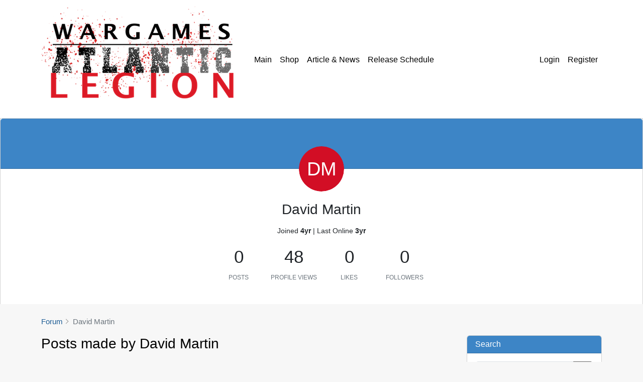

--- FILE ---
content_type: text/html; charset=utf-8
request_url: https://wargamesatlantic.com/community/xenforum/users/68902
body_size: 11055
content:

<!-- Check if user has permission to access forum //-->



<!DOCTYPE html>
<html  >
<head>
    <meta charset="utf-8">    <meta name="viewport" content="width=device-width, initial-scale=1.0">
    <title>
        User: David Martin | Wargames Atlantic    </title>
    
    <link href="https://app.xenforum.net/proxy/users/68902?shop=wargames-atlantic.myshopify.com&amp;amp;logged_in_customer_id=&amp;amp;path_prefix=%2Fcommunity%2Fxenforum&amp;amp;timestamp=1769911915&amp;amp;signature=856a279de9c41599128f312b2d5f39915f5ed7fc6446c2d6d4819e7d477659d8" type="image/x-icon" rel="icon"><link href="https://app.xenforum.net/proxy/users/68902?shop=wargames-atlantic.myshopify.com&amp;amp;logged_in_customer_id=&amp;amp;path_prefix=%2Fcommunity%2Fxenforum&amp;amp;timestamp=1769911915&amp;amp;signature=856a279de9c41599128f312b2d5f39915f5ed7fc6446c2d6d4819e7d477659d8" type="image/x-icon" rel="shortcut icon">
    <script>const PS_ALLOW_ACCENTED_CHARS_URL = false;</script>
    <link rel="stylesheet" href="https://cdn-a.xenforum.net/css/libs/bootstrap/css/bootstrap.min.css?85756686689997">    <link rel="stylesheet" href="https://cdn-a.xenforum.net/css/libs/fontawesome/css/all.min.css">    <link rel="stylesheet" href="https://cdn-a.xenforum.net/css/client/client.css?2052398233228888000">    <link rel="stylesheet" href="https://cdn-a.xenforum.net/css/client/fix-shopify.css?45140001133">
    <script src="https://cdn-a.xenforum.net/js/libs/jquery/jquery.min.js"></script>    <script src="https://cdn-a.xenforum.net/js/libs/jquery/jquery.cookie.js"></script>    <script src="https://cdn-a.xenforum.net/js/libs/bootstrap/js/bootstrap.bundle.min.js?54334455"></script>    <script src="https://cdn-a.xenforum.net/js/libs/jquery.timeago.js"></script>    <script src="https://cdn-a.xenforum.net/js/script.js?54332142200311"></script>    <script src="https://unpkg.com/socket.io-client@4.0.0/dist/socket.io.min.js"></script>
        <script src="https://cdn-a.xenforum.net/js/libs/locales/jquery.timeago.en-short.js"></script>    
                
                
    <meta name="robots" content="noindex">        
    
<style type="text/css">


body {
            background-color: #f7f7f7;
                color: #000000;
    
            font-family: "Arial";
    
            font-size: 14px;
    }

.container {
    max-width: 1140px ;
}

.header-logo {
    height: 209px ;
}

.navbar-home {
            background-color: #ffffff !important;
                color: #000000;
    }

.navbar-light .navbar-nav .nav-link,
.navbar-dark .navbar-nav .nav-link {
    color: #000000;
}

.navbar-light .navbar-nav .nav-link:hover,
.navbar-dark .navbar-nav .nav-link:hover {
    color: #000000;
}

a {
    color: #1e5d95;
}

a:hover {
    color: #1e5d95;
    opacity: .75;
}

.btn-primary {
            background-color: #666666 !important;
        border-color: #666666 !important;
                color: #ffffff !important;
    }

.btn-light {
        }

.card-header {
            background-color: #3d85c6 !important;
                color: #ffffff !important;
    }

.card-header h1, 
.card-header h2, 
.card-header h2 > a, 
.card-header h3 {
    color: #ffffff !important;
}
    
.card-body {
    }

</style>
    <script type="text/javascript">
        var link_upload = "/community/xenforum/api/tools/upload.json";
        var link_upload_image = "/community/xenforum/api/tools/upload-image.json";
        var link_get_users = "/community/xenforum/api/tools/get-users.json";

        var _text_login_required_ = "Please login to continue!";
        var _text_upload_error_ = "Error in uploading file!";
        var _text_enter_content_ = "Please enter your content!";
        var _text_file_size_error_ = "File is too large ({size} kB). Maximum allowed: {max} kB!";
        var _text_user_blocking_warning_ = "Warning: Blocking another user prevents them from interacting with you on the forum. That user will not be able to see your profile page and cannot send private messages to you. Are you sure you want to proceed with blocking this user?";
        var _text_expand_content_ = "Read more";
        
        var online_user_id = "";
        var id_shop = "7518";
        var max_file_size = 100240000;
        var onlineList = [];

        var socket = io("https://io.app1pro.com/xenforum");
        socket.emit('add_user', {id: online_user_id, group: id_shop});
    </script>

            <!-- Global site tag (gtag.js) - Google Analytics -->
        <script async src="https://www.googletagmanager.com/gtag/js?id=UA-132783664-1"></script>
        <script>
        window.dataLayer = window.dataLayer || [];
        function gtag(){dataLayer.push(arguments);}
        gtag('js', new Date());

        gtag('config', 'UA-132783664-1');
        </script>
    
    <link rel="canonical" href="https://wargamesatlantic.com/community/xenforum/users/68902">
<meta property="og:image" content="https://cdn.shopify.com/s/files/1/0078/4764/1186/files/wargames-no-red-trans-resized.png?height=628&pad_color=fff&v=1715252324&width=1200" />
<meta property="og:image:secure_url" content="https://cdn.shopify.com/s/files/1/0078/4764/1186/files/wargames-no-red-trans-resized.png?height=628&pad_color=fff&v=1715252324&width=1200" />
<meta property="og:image:width" content="1200" />
<meta property="og:image:height" content="628" />
</head>
<body class="layout-default">

    
    
    
    

        
<nav id="main-header" class="navbar navbar-expand-lg navbar-home navbar-light bg-white">
    <div class="container" style="background-color:transparent;">
        <button class="navbar-toggler" id="sidebarToggler" type="button" data-bs-toggle="collapse" data-bs-target="#navbarNavDropdown" style="border:none;">
            <span class="navbar-toggler-icon"></span>
        </button>

        <a class="navbar-brand" href="https://wargamesatlantic.com/community/xenforum">
                    <img src="https://xenforum.nyc3.cdn.digitaloceanspaces.com/uploads/wargames-atlantic/8lpg1sn.png" class="img-fluid header-logo" alt="">                    </a>

        <div class="d-block d-lg-none">
            <button class="navbar-toggler" id="sidebarToggler2" type="button" data-bs-toggle="collapse" data-bs-target="#navbarNavDropdown2" style="border:none;">

                            <i class="fas fa-user"></i>
                        </button>
        </div>

        <div class="collapse navbar-collapse" id="navbarNavDropdown">
            <ul class="navbar-nav custom-links">
                                                <li class="nav-item dropdown ">
                                            <a class="nav-link "  href="/community/xenforum"  >
                            Main                        </a>
                                        
                                    </li>
                                <li class="nav-item dropdown ">
                                            <a class="nav-link "  href="https://wargamesatlantic.com/collections/all" target="_blank" >
                            Shop                        </a>
                                        
                                    </li>
                                <li class="nav-item dropdown ">
                                            <a class="nav-link "  href="https://wargamesatlantic.com/blogs/news" target="_blank" >
                            Article & News                        </a>
                                        
                                    </li>
                                <li class="nav-item dropdown ">
                                            <a class="nav-link "  href="https://wargamesatlantic.com/pages/release-schedule" target="_blank" >
                            Release Schedule                        </a>
                                        
                                    </li>
                                            </ul>

        </div>

        <div class="collapse navbar-collapse" id="navbarNavDropdown2">
                    <ul class="nav navbar-nav nav-authentication ms-auto justify-content-end">
                                    <li class="nav-item nav-header-login">
                        <a class="nav-link" href="https://wargamesatlantic.com/account/login?checkout_url=/community/xenforum/users/68902">
                            Login                        </a>
                    </li>
                    <li class="nav-item nav-header-register">
                        <a class="nav-link" href="https://wargamesatlantic.com/account/register?checkout_url=/community/xenforum/users/68902">
                            Register                        </a>
                    </li>
                            </ul>
                </div>
    </div>
</nav>    
    
<div class="card account rounded-0 mb-4" style="border-bottom:0;">
    <div class="card-header"> </div>
    <div class="card-body profile text-center">
        <div class="card-avatar" style="margin-bottom: 1.2rem;">
            <div class="user-profile-avt d-inline-block">
                <div class="avatar avatar-lg" data-online_id="68902"><div class="avatar-cover"><div class="avatar-text" style="background-color:#d20e25;color:#ffffff;">DM</div></div></div>            </div>
        </div>

        <h3 class="mb-3">David Martin</h3>
        
                
        <div class="user-badges mb-2">
            
            
            
                    </div>

        <!-- <div class="text-muted">@</div> -->

        <div class="text-center profile-meta mt-1">
            <span>Joined</span>
            <strong><time class="timeago" datetime="2022-01-22T01:45:41-05:00">1/22/22, 1:45 AM</time></strong>
            |
            <span>Last Online</span>
                            <strong><time class="timeago" datetime="2022-11-19T05:25:23-05:00">11/19/22, 5:25 AM</time></strong>
            
                    </div>

        <div class="account-stats">
            <div class="stat stat-posts">
                <div class="human-readable-number" title="0">0</div>
                <span class="stat-label">Posts</span>
            </div>

            <div class="stat stat-views">
                <div class="human-readable-number" title="1">48</div>
                <span class="stat-label">Profile views</span>
            </div>

            <div class="stat stat-likes">
                <div class="human-readable-number" title="0">0</div>
                <span class="stat-label">Likes</span>
            </div>

            <div class="stat stat-folloers">
                <div class="human-readable-number" title="0">0</div>
                <span class="stat-label">Followers</span>
            </div>
        </div>

            </div>
</div>


<!-- Modal -->
<div class="modal fade" id="messageUserModal" tabindex="-1" role="dialog" aria-hidden="true">
    <div class="modal-dialog modal-dialog-centered" role="document">
        <div class="modal-content">
            <form method="post" accept-charset="utf-8" id="formMessage" action="/proxy/users/68902?shop=wargames-atlantic.myshopify.com&amp;logged_in_customer_id=&amp;path_prefix=%2Fcommunity%2Fxenforum&amp;timestamp=1769911915&amp;signature=856a279de9c41599128f312b2d5f39915f5ed7fc6446c2d6d4819e7d477659d8"><div style="display:none;"><input type="hidden" name="_method" value="PUT"><input type="hidden" name="_csrfToken" autocomplete="off" value="IIKQMwmL9891VjafM3yxvvk6JQjJz8XWOyVE1193ea8Y6MF/4R4up1GWfXsRscf6UI9khcUF6y1oqucfylKtE8IwkMGMPoLAwFlAPaz68rQORna2bEUbmiuOpxzVfR3FZvNMHyCH9840u1K09DHSTw=="></div>                <div class="modal-header">
                    <h5 class="modal-title">Send a message to David Martin</h5>
                    <button type="button" class="btn-close" data-bs-dismiss="modal" aria-label="Close"></button>
                </div>
                <div class="modal-body">
                                                <input type="hidden" name="parent_id">                        <input type="hidden" name="thread_id">                        
                        <input type="hidden" name="user_id" value="68902">                        <div class="form-group "><label for="title">Title</label><input type="text" name="title" class="form-control" placeholder="title" id="title"></div>                        <div class="form-group "><label for="content">Content</label><textarea name="content" class="form-control" placeholder="Your message here..." id="content" rows="5"></textarea></div>                </div>
                <div class="modal-footer">
                    <a class="" href="https://wargamesatlantic.com/community/xenforum/messages/new/68902" >
                        Expand <i class="fas fa-external-link-alt"></i>
                    </a>

                    <div class="btn btn-light btn-width-sm" data-bs-dismiss="modal">Cancel</div>
                    <button type="submit" class="btn btn-primary btn-width-sm">
                        <i class="fas fa-paper-plane"></i> Send                    </button>
                </div>
            </form>        </div>
    </div>
</div>    <div class="container mt-4 guest anonymous page-users page-users-index" style="margin-bottom:3.5rem;">
                    
    <ol class="breadcrumb" itemscope itemtype="https://schema.org/BreadcrumbList">
	<li itemprop="itemListElement" itemscope itemtype="https://schema.org/ListItem">
		<a itemprop="item" href="/community/xenforum">
			<span itemprop="name">Forum</span>
		</a>
        <meta itemprop="position" content="1" />
	</li>
    
            <li itemprop="itemListElement" itemscope itemtype="https://schema.org/ListItem" class="active">
                    <span itemprop="name">David Martin</span>
                <meta itemprop="position" content="2" />
    </li>
        </ol>
        
        
        
                    <div class="row">
                <div class="col-lg-9 mb-4">
                    




<div class="account-main">
    <div class="row">
		<div class="col-sm-12">
            
			<h3 class="mb-4">Posts made by David Martin</h3>

                            <div class="alert alert-warning text-center">There are no posts</div>
            
        </div>
    </div>
</div>

<script type="application/javascript">
var link_count = "/community/xenforum/users/view-count/68902";
var link_send_message = "/community/xenforum/api/messages/send-message.json";

(function ($) {
    $.get(link_count);

    $('#formMessage').submit(function() {
        var _title = $(this).find('[name="title"]').val();
        var _content = $(this).find('[name="content"]').val();
        var _this = $(this);

        if (!_title) {
            notify("Please enter message title!");
            return false;
        } else if (!_content) {
            notify("Please enter message content!");
            return false;
        }

        // console.log('submit', $(this).serialize());
        $('#loading-bar').show();
        _this.find('[type=submit]').prop('disabled', true);
        $.post(link_send_message, $(this).serialize(), function(response) {
            // console.log('submit', response);
            $('#loading-bar').hide();
            _this.find('[type=submit]').prop('disabled', false);
            _this.get(0).reset();

            if (typeof response.message === 'undefined') {
                notify("Something went wrong!");
                return false;
            }

            $('#messageUserModal').modal('hide');
            notify("Your message has sent successfully!");
        }, 'json')
        .fail(function(xhr, textStatus, error) {
            $('#loading-bar').hide();
            _this.find('[type=submit]').prop('disabled', false);
            return alert(xhr.responseJSON.message);
        });
        return false;
    });
})( jQuery );

</script>
                </div>

                <div class="col-lg-3 ps-3 ps-lg-1">
                    



<div class="sidebar row">
    

    
    
    <div id="sb-search-form" class="col-lg-12 col-md-12">
        <div class="card mb-3">
            <div class="card-header">
                <h2 class="mb-0">Search</h2>
            </div>
            <div class="card-body">
                <form method="get" accept-charset="utf-8" id="searchForm" action="https://wargamesatlantic.com/community/xenforum/search">                
                <div class="input-group mb-2">
                    <input type="text" name="q" class="form-control" placeholder="Enter keyword...">                    <button type="submit" class="btn btn-primary input-group-text"><i class="fas fa-search"></i></button>
                </div>
                </form>            </div>
        </div>
    </div>
    
        <div id="sb-latest-topics" class="col-lg-12 col-md-6">
        <div class="card mb-3">
            <div class="card-header">
                <h2 class="mb-0">Latest topics</h2>
                <div style="position: absolute;right: 15px;top: 7px;"><small><a href="https://wargamesatlantic.com/community/xenforum/topics/all">View all</a></small></div>
            </div>
            <div class="card-body py-2">
                <ul class="posts-latest">
                                        <li>
                        <div class="content py-1">
                            <a href="/community/xenforum/topic/213683/zomg-piano-wargames">
                                <h4 class="post-title">ZOMG!  Piano Wargames!</h4>
                            </a>
                            <div class="post-meta">
                                                                <a href="/community/xenforum/users/169882" itemprop="author" data-username="Anthony Edwards">
                                    Anthony Edwards                                </a>
                                                                
                                <time class="timeago text-muted" datetime="2026-01-30T20:04:31+00:00">1/30/26, 8:04 PM</time>
                                                                    <span class="comment-counter text-primary"><i class="fas fa-comments"></i> 1</span>
                                                            </div>
                            
                                                        <span class="text-muted text-sm"><i class="fas fa-folder"></i> <a href="https://wargamesatlantic.com/community/xenforum/napoleon-s-wars-from-revolution-to-abdication-1796-1815" class="text-muted">Napoleon&#039;s Wars: From Revolution to Abdication 1796-1815</a> »</span>
                        </div>
                    </li>
                                        <li>
                        <div class="content py-1">
                            <a href="/community/xenforum/topic/213548/twilight-2300ad-hello-from-someone-who-as-missed-you-all">
                                <h4 class="post-title">Twilight 2300AD @ &quot;Hello from someone who as missed you all&quot;.</h4>
                            </a>
                            <div class="post-meta">
                                                                <a href="/community/xenforum/users/64313" itemprop="author" data-username="Geoff Maybury">
                                    Geoff Maybury                                </a>
                                                                
                                <time class="timeago text-muted" datetime="2026-01-26T13:28:47+00:00">1/26/26, 1:28 PM</time>
                                                                    <span class="comment-counter text-primary"><i class="fas fa-comments"></i> 3</span>
                                                            </div>
                            
                                                        <span class="text-muted text-sm"><i class="fas fa-folder"></i> <a href="https://wargamesatlantic.com/community/xenforum/general-chatter" class="text-muted">General Chatter</a> »</span>
                        </div>
                    </li>
                                        <li>
                        <div class="content py-1">
                            <a href="/community/xenforum/topic/212852/assembly-instructions-for-the-damned">
                                <h4 class="post-title">Assembly Instructions for The Damned?</h4>
                            </a>
                            <div class="post-meta">
                                                                <a href="/community/xenforum/users/66960" itemprop="author" data-username="Travis Johnson">
                                    Travis Johnson                                </a>
                                                                
                                <time class="timeago text-muted" datetime="2026-01-19T17:10:56+00:00">1/19/26, 5:10 PM</time>
                                                                    <span class="comment-counter text-primary"><i class="fas fa-comments"></i> 3</span>
                                                            </div>
                            
                                                        <span class="text-muted text-sm"><i class="fas fa-folder"></i> <a href="https://wargamesatlantic.com/community/xenforum/painting-modeling" class="text-muted">Painting &amp; Modeling</a> »</span>
                        </div>
                    </li>
                                        <li>
                        <div class="content py-1">
                            <a href="/community/xenforum/topic/212574/o-yoroi-samurai-and-do-maru-bushi">
                                <h4 class="post-title">Ō-yoroi Samurai and Dō-maru bushi</h4>
                            </a>
                            <div class="post-meta">
                                                                <a href="/community/xenforum/users/137677" itemprop="author" data-username="thomas lapoint">
                                    thomas lapoint                                </a>
                                                                
                                <time class="timeago text-muted" datetime="2026-01-17T03:08:02+00:00">1/17/26, 3:08 AM</time>
                                                                    <span class="comment-counter text-primary"><i class="fas fa-comments"></i> 1</span>
                                                            </div>
                            
                                                        <span class="text-muted text-sm"><i class="fas fa-folder"></i> <a href="https://wargamesatlantic.com/community/xenforum/atlantic-digital" class="text-muted">Atlantic Digital</a> »</span>
                        </div>
                    </li>
                                        <li>
                        <div class="content py-1">
                            <a href="/community/xenforum/topic/211581/sprue-game-submissions-need-to-be-researched-better-before-voting-starts">
                                <h4 class="post-title">Sprue Game submissions need to be researched better before voting starts</h4>
                            </a>
                            <div class="post-meta">
                                                                <a href="/community/xenforum/users/66615" itemprop="author" data-username="Mithril2098">
                                    Mithril2098                                </a>
                                                                
                                <time class="timeago text-muted" datetime="2026-01-09T20:11:59+00:00">1/9/26, 8:11 PM</time>
                                                                    <span class="comment-counter text-primary"><i class="fas fa-comments"></i> 15</span>
                                                            </div>
                            
                                                        <span class="text-muted text-sm"><i class="fas fa-folder"></i> <a href="https://wargamesatlantic.com/community/xenforum/general-chatter" class="text-muted">General Chatter</a> »</span>
                        </div>
                    </li>
                                        <li>
                        <div class="content py-1">
                            <a href="/community/xenforum/topic/211320/general-musings-on-the-range-as-a-whole">
                                <h4 class="post-title">general musings on the range as a whole</h4>
                            </a>
                            <div class="post-meta">
                                                                <a href="/community/xenforum/users/296552" itemprop="author" data-username="timbus the thirteenth">
                                    timbus the thirteenth                                </a>
                                                                
                                <time class="timeago text-muted" datetime="2026-01-08T05:25:24+00:00">1/8/26, 5:25 AM</time>
                                                                    <span class="comment-counter text-primary"><i class="fas fa-comments"></i> 12</span>
                                                            </div>
                            
                                                        <span class="text-muted text-sm"><i class="fas fa-folder"></i> <a href="https://wargamesatlantic.com/community/xenforum/death-fields-discussion-forum" class="text-muted">Death Fields/Death Fields Arena: The Greatest Sport is War!</a> »</span>
                        </div>
                    </li>
                                        <li>
                        <div class="content py-1">
                            <a href="/community/xenforum/topic/210981/grognards-cavalry-additional-heads-">
                                <h4 class="post-title">Grognards Cavalry additional heads ?</h4>
                            </a>
                            <div class="post-meta">
                                                                <a href="/community/xenforum/users/302187" itemprop="author" data-username="Pierre">
                                    Pierre                                </a>
                                                                
                                <time class="timeago text-muted" datetime="2026-01-05T19:50:55+00:00">1/5/26, 7:50 PM</time>
                                                                    <span class="comment-counter text-primary"><i class="fas fa-comments"></i> 2</span>
                                                            </div>
                            
                                                        <span class="text-muted text-sm"><i class="fas fa-folder"></i> <a href="https://wargamesatlantic.com/community/xenforum/atlantic-digital" class="text-muted">Atlantic Digital</a> »</span>
                        </div>
                    </li>
                                        <li>
                        <div class="content py-1">
                            <a href="/community/xenforum/topic/210509/28mm-cowboys">
                                <h4 class="post-title">28mm cowboys</h4>
                            </a>
                            <div class="post-meta">
                                                                <a href="/community/xenforum/users/301578" itemprop="author" data-username="jazoijuareview">
                                    jazoijuareview                                </a>
                                                                
                                <time class="timeago text-muted" datetime="2025-12-27T15:05:29+00:00">12/27/25, 3:05 PM</time>
                                                                    <span class="comment-counter text-primary"><i class="fas fa-comments"></i> 17</span>
                                                            </div>
                            
                                                        <span class="text-muted text-sm"><i class="fas fa-folder"></i> <a href="https://wargamesatlantic.com/community/xenforum/vox-populi" class="text-muted">Vox Populi</a> »</span>
                        </div>
                    </li>
                                        <li>
                        <div class="content py-1">
                            <a href="/community/xenforum/topic/210413/officers-for-great-war-italians-and-austro-hungarians">
                                <h4 class="post-title">Officers for Great War Italians and Austro-Hungarians</h4>
                            </a>
                            <div class="post-meta">
                                                                <a href="/community/xenforum/users/63899" itemprop="author" data-username="Nathan Ward">
                                    Nathan Ward                                </a>
                                                                
                                <time class="timeago text-muted" datetime="2025-12-24T01:02:22+00:00">12/24/25, 1:02 AM</time>
                                                                    <span class="comment-counter text-primary"><i class="fas fa-comments"></i> 1</span>
                                                            </div>
                            
                                                        <span class="text-muted text-sm"><i class="fas fa-folder"></i> <a href="https://wargamesatlantic.com/community/xenforum/atlantic-digital" class="text-muted">Atlantic Digital</a> »</span>
                        </div>
                    </li>
                                        <li>
                        <div class="content py-1">
                            <a href="/community/xenforum/topic/210381/boneblades">
                                <h4 class="post-title">Boneblades</h4>
                            </a>
                            <div class="post-meta">
                                                                <a href="/community/xenforum/users/291529" itemprop="author" data-username="Streetgang ">
                                    Streetgang                                 </a>
                                                                
                                <time class="timeago text-muted" datetime="2025-12-23T01:43:05+00:00">12/23/25, 1:43 AM</time>
                                                                    <span class="comment-counter text-primary"><i class="fas fa-comments"></i> 4</span>
                                                            </div>
                            
                                                        <span class="text-muted text-sm"><i class="fas fa-folder"></i> <a href="https://wargamesatlantic.com/community/xenforum/grand-battle-scale" class="text-muted">Grand Battle Scale</a> »</span>
                        </div>
                    </li>
                                    </ul>
            </div>
        </div>
    </div>
    
        <div id="sb-latest-posts" class="col-lg-12 col-md-6">
        <div class="card mb-3">
            <div class="card-header">
                <h2 class="mb-0">Latest posts</h2>
                <div style="position: absolute;right: 15px;top: 7px;"><small><a href="https://wargamesatlantic.com/community/xenforum/posts/all">View all</a></small></div>
            </div>
            <div class="card-body">
                <ul class="posts-latest">
                                        <li>
                        <div class="mb-2 d-flex">
                            <div class="author-icon me-2">
                                <a href="/community/xenforum/users/66615" class="pull-left">
                                    <div class="avatar avatar-xs" data-online_id="66615"><div class="avatar-cover"><div class="avatar-text" style="background-color:#a5e906;color:#000000;">M</div></div></div>                                </a>
                            </div>

                            <div class="post-content w-100">
                                <a href="/community/xenforum/topic/213683/zomg-piano-wargames/post-409239" rel="nofollow" itemprop="url">
                                    <h4 class="post-title">ZOMG!  Piano Wargames!</h4>
                                </a>
                                <div class="post-meta text-sm">
                                                                            <span class="text-muted">Latest: Mithril2098</span>

                                        <!-- <a href="/community/xenforum/users/66615" itemprop="author" data-username="Mithril2098">
                                            Mithril2098                                        </a> -->
                                                                        
                                    <time class="timeago text-muted" datetime="2026-01-31T00:25:57+00:00">1/31/26, 12:25 AM</time>
                                </div>

                                <div class="post-info-category text-sm">
                                                                        <span class="text-muted"><i class="fas fa-folder"></i> <a href="https://wargamesatlantic.com/community/xenforum/napoleon-s-wars-from-revolution-to-abdication-1796-1815" class="text-muted">Napoleon&#039;s Wars: From Revolution to Abdication 1796-1815</a></span>
                                </div>
                            </div>
                        </div>
                    </li>
                                        <li>
                        <div class="mb-2 d-flex">
                            <div class="author-icon me-2">
                                <a href="/community/xenforum/users/169882" class="pull-left">
                                    <div class="avatar avatar-xs" data-online_id="169882"><div class="avatar-cover"><div class="avatar-text" style="background-color:#cc24bd;color:#ffffff;">AE</div></div></div>                                </a>
                            </div>

                            <div class="post-content w-100">
                                <a href="/community/xenforum/topic/213683/zomg-piano-wargames/post-409221" rel="nofollow" itemprop="url">
                                    <h4 class="post-title">ZOMG!  Piano Wargames!</h4>
                                </a>
                                <div class="post-meta text-sm">
                                                                            <span class="text-muted">Latest: Anthony Edwards</span>

                                        <!-- <a href="/community/xenforum/users/169882" itemprop="author" data-username="Anthony Edwards">
                                            Anthony Edwards                                        </a> -->
                                                                        
                                    <time class="timeago text-muted" datetime="2026-01-30T20:04:31+00:00">1/30/26, 8:04 PM</time>
                                </div>

                                <div class="post-info-category text-sm">
                                                                        <span class="text-muted"><i class="fas fa-folder"></i> <a href="https://wargamesatlantic.com/community/xenforum/napoleon-s-wars-from-revolution-to-abdication-1796-1815" class="text-muted">Napoleon&#039;s Wars: From Revolution to Abdication 1796-1815</a></span>
                                </div>
                            </div>
                        </div>
                    </li>
                                        <li>
                        <div class="mb-2 d-flex">
                            <div class="author-icon me-2">
                                <a href="/community/xenforum/users/63859" class="pull-left">
                                    <div class="avatar avatar-xs" data-online_id="63859"><div class="avatar-cover"><div class="avatar-text" style="background-color:#6dde00;color:#000000;">BV</div></div></div>                                </a>
                            </div>

                            <div class="post-content w-100">
                                <a href="/community/xenforum/topic/213548/twilight-2300ad-hello-from-someone-who-as-missed-you-all/post-409189" rel="nofollow" itemprop="url">
                                    <h4 class="post-title">Twilight 2300AD @ &quot;Hello from someone who as missed you all&quot;.</h4>
                                </a>
                                <div class="post-meta text-sm">
                                                                            <span class="text-muted">Latest: Brian Van De Walker</span>

                                        <!-- <a href="/community/xenforum/users/63859" itemprop="author" data-username="Brian Van De Walker">
                                            Brian Van De Walker                                        </a> -->
                                                                        
                                    <time class="timeago text-muted" datetime="2026-01-30T08:19:32+00:00">1/30/26, 8:19 AM</time>
                                </div>

                                <div class="post-info-category text-sm">
                                                                        <span class="text-muted"><i class="fas fa-folder"></i> <a href="https://wargamesatlantic.com/community/xenforum/general-chatter" class="text-muted">General Chatter</a></span>
                                </div>
                            </div>
                        </div>
                    </li>
                                        <li>
                        <div class="mb-2 d-flex">
                            <div class="author-icon me-2">
                                <a href="/community/xenforum/users/64313" class="pull-left">
                                    <div class="avatar avatar-xs" data-online_id="64313"><div class="avatar-cover"><div class="avatar-text" style="background-color:#53d24b;color:#000000;">GM</div></div></div>                                </a>
                            </div>

                            <div class="post-content w-100">
                                <a href="/community/xenforum/topic/213548/twilight-2300ad-hello-from-someone-who-as-missed-you-all/post-409019" rel="nofollow" itemprop="url">
                                    <h4 class="post-title">Twilight 2300AD @ &quot;Hello from someone who as missed you all&quot;.</h4>
                                </a>
                                <div class="post-meta text-sm">
                                                                            <span class="text-muted">Latest: Geoff Maybury</span>

                                        <!-- <a href="/community/xenforum/users/64313" itemprop="author" data-username="Geoff Maybury">
                                            Geoff Maybury                                        </a> -->
                                                                        
                                    <time class="timeago text-muted" datetime="2026-01-28T12:57:33+00:00">1/28/26, 12:57 PM</time>
                                </div>

                                <div class="post-info-category text-sm">
                                                                        <span class="text-muted"><i class="fas fa-folder"></i> <a href="https://wargamesatlantic.com/community/xenforum/general-chatter" class="text-muted">General Chatter</a></span>
                                </div>
                            </div>
                        </div>
                    </li>
                                        <li>
                        <div class="mb-2 d-flex">
                            <div class="author-icon me-2">
                                <a href="/community/xenforum/users/64094" class="pull-left">
                                    <div class="avatar avatar-xs" data-online_id="64094"><div class="avatar-cover"><img src="https://xenforum.nyc3.cdn.digitaloceanspaces.com/uploads/wargames-atlantic/8mibh3p.jpg" class="img-fluid" alt="Yronimos Whateley" onerror="this.src=&#039;https://cdn-a.xenforum.net/img/noavatar.png&#039;"></div></div>                                </a>
                            </div>

                            <div class="post-content w-100">
                                <a href="/community/xenforum/topic/213548/twilight-2300ad-hello-from-someone-who-as-missed-you-all/post-408916" rel="nofollow" itemprop="url">
                                    <h4 class="post-title">Twilight 2300AD @ &quot;Hello from someone who as missed you all&quot;.</h4>
                                </a>
                                <div class="post-meta text-sm">
                                                                            <span class="text-muted">Latest: Yronimos Whateley</span>

                                        <!-- <a href="/community/xenforum/users/64094" itemprop="author" data-username="Yronimos Whateley">
                                            Yronimos Whateley                                        </a> -->
                                                                        
                                    <time class="timeago text-muted" datetime="2026-01-26T20:41:17+00:00">1/26/26, 8:41 PM</time>
                                </div>

                                <div class="post-info-category text-sm">
                                                                        <span class="text-muted"><i class="fas fa-folder"></i> <a href="https://wargamesatlantic.com/community/xenforum/general-chatter" class="text-muted">General Chatter</a></span>
                                </div>
                            </div>
                        </div>
                    </li>
                                        <li>
                        <div class="mb-2 d-flex">
                            <div class="author-icon me-2">
                                <a href="/community/xenforum/users/64313" class="pull-left">
                                    <div class="avatar avatar-xs" data-online_id="64313"><div class="avatar-cover"><div class="avatar-text" style="background-color:#53d24b;color:#000000;">GM</div></div></div>                                </a>
                            </div>

                            <div class="post-content w-100">
                                <a href="/community/xenforum/topic/213548/twilight-2300ad-hello-from-someone-who-as-missed-you-all/post-408884" rel="nofollow" itemprop="url">
                                    <h4 class="post-title">Twilight 2300AD @ &quot;Hello from someone who as missed you all&quot;.</h4>
                                </a>
                                <div class="post-meta text-sm">
                                                                            <span class="text-muted">Latest: Geoff Maybury</span>

                                        <!-- <a href="/community/xenforum/users/64313" itemprop="author" data-username="Geoff Maybury">
                                            Geoff Maybury                                        </a> -->
                                                                        
                                    <time class="timeago text-muted" datetime="2026-01-26T13:28:47+00:00">1/26/26, 1:28 PM</time>
                                </div>

                                <div class="post-info-category text-sm">
                                                                        <span class="text-muted"><i class="fas fa-folder"></i> <a href="https://wargamesatlantic.com/community/xenforum/general-chatter" class="text-muted">General Chatter</a></span>
                                </div>
                            </div>
                        </div>
                    </li>
                                        <li>
                        <div class="mb-2 d-flex">
                            <div class="author-icon me-2">
                                <a href="/community/xenforum/users/296348" class="pull-left">
                                    <div class="avatar avatar-xs" data-online_id="296348"><div class="avatar-cover"><div class="avatar-text" style="background-color:#57b7a8;color:#000000;">S</div></div></div>                                </a>
                            </div>

                            <div class="post-content w-100">
                                <a href="/community/xenforum/topic/203182/seven-years-war/post-408875" rel="nofollow" itemprop="url">
                                    <h4 class="post-title">Seven Years War</h4>
                                </a>
                                <div class="post-meta text-sm">
                                                                            <span class="text-muted">Latest: Steffen.Seitter</span>

                                        <!-- <a href="/community/xenforum/users/296348" itemprop="author" data-username="Steffen.Seitter">
                                            Steffen.Seitter                                        </a> -->
                                                                        
                                    <time class="timeago text-muted" datetime="2026-01-26T10:43:24+00:00">1/26/26, 10:43 AM</time>
                                </div>

                                <div class="post-info-category text-sm">
                                                                        <span class="text-muted"><i class="fas fa-folder"></i> <a href="https://wargamesatlantic.com/community/xenforum/grand-battle-scale" class="text-muted">Grand Battle Scale</a></span>
                                </div>
                            </div>
                        </div>
                    </li>
                                        <li>
                        <div class="mb-2 d-flex">
                            <div class="author-icon me-2">
                                <a href="/community/xenforum/users/66615" class="pull-left">
                                    <div class="avatar avatar-xs" data-online_id="66615"><div class="avatar-cover"><div class="avatar-text" style="background-color:#a5e906;color:#000000;">M</div></div></div>                                </a>
                            </div>

                            <div class="post-content w-100">
                                <a href="/community/xenforum/topic/154043/coming-products-a-hopefully-ongoing-thread/post-408745" rel="nofollow" itemprop="url">
                                    <h4 class="post-title">Coming Products (a hopefully ongoing thread)</h4>
                                </a>
                                <div class="post-meta text-sm">
                                                                            <span class="text-muted">Latest: Mithril2098</span>

                                        <!-- <a href="/community/xenforum/users/66615" itemprop="author" data-username="Mithril2098">
                                            Mithril2098                                        </a> -->
                                                                        
                                    <time class="timeago text-muted" datetime="2026-01-24T10:01:14+00:00">1/24/26, 10:01 AM</time>
                                </div>

                                <div class="post-info-category text-sm">
                                                                        <span class="text-muted"><i class="fas fa-folder"></i> <a href="https://wargamesatlantic.com/community/xenforum/quar" class="text-muted">Quar!</a></span>
                                </div>
                            </div>
                        </div>
                    </li>
                                        <li>
                        <div class="mb-2 d-flex">
                            <div class="author-icon me-2">
                                <a href="/community/xenforum/users/66960" class="pull-left">
                                    <div class="avatar avatar-xs" data-online_id="66960"><div class="avatar-cover"><div class="avatar-text" style="background-color:#f8c438;color:#000000;">TJ</div></div></div>                                </a>
                            </div>

                            <div class="post-content w-100">
                                <a href="/community/xenforum/topic/212852/assembly-instructions-for-the-damned/post-408437" rel="nofollow" itemprop="url">
                                    <h4 class="post-title">Assembly Instructions for The Damned?</h4>
                                </a>
                                <div class="post-meta text-sm">
                                                                            <span class="text-muted">Latest: Travis Johnson</span>

                                        <!-- <a href="/community/xenforum/users/66960" itemprop="author" data-username="Travis Johnson">
                                            Travis Johnson                                        </a> -->
                                                                        
                                    <time class="timeago text-muted" datetime="2026-01-22T17:19:48+00:00">1/22/26, 5:19 PM</time>
                                </div>

                                <div class="post-info-category text-sm">
                                                                        <span class="text-muted"><i class="fas fa-folder"></i> <a href="https://wargamesatlantic.com/community/xenforum/painting-modeling" class="text-muted">Painting &amp; Modeling</a></span>
                                </div>
                            </div>
                        </div>
                    </li>
                                        <li>
                        <div class="mb-2 d-flex">
                            <div class="author-icon me-2">
                                <a href="/community/xenforum/users/300896" class="pull-left">
                                    <div class="avatar avatar-xs" data-online_id="300896"><div class="avatar-cover"><div class="avatar-text" style="background-color:#d1c21f;color:#000000;">P</div></div></div>                                </a>
                            </div>

                            <div class="post-content w-100">
                                <a href="/community/xenforum/topic/211581/sprue-game-submissions-need-to-be-researched-better-before-voting-starts/post-408308" rel="nofollow" itemprop="url">
                                    <h4 class="post-title">Sprue Game submissions need to be researched better before voting starts</h4>
                                </a>
                                <div class="post-meta text-sm">
                                                                            <span class="text-muted">Latest: Piisami</span>

                                        <!-- <a href="/community/xenforum/users/300896" itemprop="author" data-username="Piisami">
                                            Piisami                                        </a> -->
                                                                        
                                    <time class="timeago text-muted" datetime="2026-01-22T05:05:27+00:00">1/22/26, 5:05 AM</time>
                                </div>

                                <div class="post-info-category text-sm">
                                                                        <span class="text-muted"><i class="fas fa-folder"></i> <a href="https://wargamesatlantic.com/community/xenforum/general-chatter" class="text-muted">General Chatter</a></span>
                                </div>
                            </div>
                        </div>
                    </li>
                                    </ul>
            </div>
        </div>
    </div>
    
    <div id="sb-statistics" class="col-lg-12 col-md-6">
        <div id="forum-statistic" class="card mb-3">
            <div class="card-header">
                <h2 class="mb-0">Forum statistics</h2>
            </div>
            <div class="card-body">
                <dl class="row mb-0">
                    <dt class="col-8">Page views (24h):</dt>
                    <dd class="col-4 text-end">2,178</dd>
                </dl>
                <dl class="row mb-0">
                    <dt class="col-8">Page views (30d):</dt>
                    <dd class="col-4 text-end">123,720</dd>
                </dl>
                <dl class="row mb-0">
                    <dt class="col-8">Topics:</dt>
                    <dd class="col-4 text-end">1,045</dd>
                </dl>
                <dl class="row mb-0">
                    <dt class="col-8">Posts:</dt>
                    <dd class="col-4 text-end">16,263</dd>
                </dl>
                <dl class="row mb-0">
                    <dt class="col-8">Members:</dt>
                    <dd class="col-4 text-end">2,510</dd>
                </dl>
            </div>
        </div>
    </div>
    
        <div id="sb-new-members" class="col-lg-12 col-md-6">
        <div id="newest-members" class="card mb-3">
            <div class="card-header">
                <h2 class="mb-0">Newest members</h2>
                <div style="position: absolute;right: 15px;top: 7px;"><small><a href="https://wargamesatlantic.com/community/xenforum/members">View all</a></small></div>
            </div>
            <div class="card-body py-2">
                <ul class="users-liked mb-0">
                                        <li class="clearfix d-flex py-1">
                        <a title="Imperial Hobbies Ltd" href="/community/xenforum/users/304120" class="pull-left">
                            <div class="avatar avatar-default" data-online_id="304120"><div class="avatar-cover"><div class="avatar-text" style="background-color:#ad5287;color:#ffffff;">IH</div></div></div>                        </a>
                        <div class="content ms-2">
                            <a href="/community/xenforum/users/304120">
                                <h4 class="user-name">Imperial Hobbies Ltd</h4>
                            </a>
                            <div class="text-muted info-meta">
                                <time class="timeago" datetime="2026-01-30T18:55:49+00:00">1/30/26, 6:55 PM</time>

                                                                    <span class="label-user-location text-success text-center" style="min-height:20px;">
                                        <small><i class="fas fa-map-marker-alt"></i> Canada</small>
                                    </span>
                                
                                                            </div>
                        </div>
                    </li>
                                        <li class="clearfix d-flex py-1">
                        <a title="Burnseye" href="/community/xenforum/users/304118" class="pull-left">
                            <div class="avatar avatar-default" data-online_id="304118"><div class="avatar-cover"><div class="avatar-text" style="background-color:#2491d1;color:#ffffff;">B</div></div></div>                        </a>
                        <div class="content ms-2">
                            <a href="/community/xenforum/users/304118">
                                <h4 class="user-name">Burnseye</h4>
                            </a>
                            <div class="text-muted info-meta">
                                <time class="timeago" datetime="2026-01-30T18:45:23+00:00">1/30/26, 6:45 PM</time>

                                                                    <span class="label-user-location text-success text-center" style="min-height:20px;">
                                        <small><i class="fas fa-map-marker-alt"></i> United Kingdom</small>
                                    </span>
                                
                                                            </div>
                        </div>
                    </li>
                                        <li class="clearfix d-flex py-1">
                        <a title="nahum davis" href="/community/xenforum/users/304088" class="pull-left">
                            <div class="avatar avatar-default" data-online_id="304088"><div class="avatar-cover"><div class="avatar-text" style="background-color:#7ba152;color:#000000;">nd</div></div></div>                        </a>
                        <div class="content ms-2">
                            <a href="/community/xenforum/users/304088">
                                <h4 class="user-name">nahum davis</h4>
                            </a>
                            <div class="text-muted info-meta">
                                <time class="timeago" datetime="2026-01-30T04:08:13+00:00">1/30/26, 4:08 AM</time>

                                                                    <span class="label-user-location text-success text-center" style="min-height:20px;">
                                        <small><i class="fas fa-map-marker-alt"></i> United States</small>
                                    </span>
                                
                                                            </div>
                        </div>
                    </li>
                                        <li class="clearfix d-flex py-1">
                        <a title="HugeGreenburger" href="/community/xenforum/users/304079" class="pull-left">
                            <div class="avatar avatar-default" data-online_id="304079"><div class="avatar-cover"><div class="avatar-text" style="background-color:#798451;color:#ffffff;">H</div></div></div>                        </a>
                        <div class="content ms-2">
                            <a href="/community/xenforum/users/304079">
                                <h4 class="user-name">HugeGreenburger</h4>
                            </a>
                            <div class="text-muted info-meta">
                                <time class="timeago" datetime="2026-01-29T23:18:08+00:00">1/29/26, 11:18 PM</time>

                                                                    <span class="label-user-location text-success text-center" style="min-height:20px;">
                                        <small><i class="fas fa-map-marker-alt"></i> United Kingdom</small>
                                    </span>
                                
                                                            </div>
                        </div>
                    </li>
                                        <li class="clearfix d-flex py-1">
                        <a title="Kiddo" href="/community/xenforum/users/304012" class="pull-left">
                            <div class="avatar avatar-default" data-online_id="304012"><div class="avatar-cover"><div class="avatar-text" style="background-color:#3c6d97;color:#ffffff;">K</div></div></div>                        </a>
                        <div class="content ms-2">
                            <a href="/community/xenforum/users/304012">
                                <h4 class="user-name">Kiddo</h4>
                            </a>
                            <div class="text-muted info-meta">
                                <time class="timeago" datetime="2026-01-29T03:17:01+00:00">1/29/26, 3:17 AM</time>

                                                                    <span class="label-user-location text-success text-center" style="min-height:20px;">
                                        <small><i class="fas fa-map-marker-alt"></i> Thailand</small>
                                    </span>
                                
                                                            </div>
                        </div>
                    </li>
                                        
                </ul>
            </div>
        </div>
    </div>
    
        <div id="sb-most-likes" class="col-lg-12 col-md-6">
        <div id="most-liked-authors" class="card mb-3">
            <div class="card-header">
                <h2 class="mb-0">Most liked authors</h2>
            </div>
            <div class="card-body py-2">
                <ul class="users-liked mb-0">
                                        <li class="clearfix d-flex py-1">
                        <a title="JTam" href="/community/xenforum/users/63923" class="pull-left">
                            <div class="avatar avatar-default" data-online_id="63923"><div class="avatar-cover"><img src="https://xenforum.nyc3.cdn.digitaloceanspaces.com/uploads/wargames-atlantic/8ne1g9i.png" class="img-fluid" alt="JTam" onerror="this.src=&#039;https://cdn-a.xenforum.net/img/noavatar.png&#039;"></div></div>                        </a>
                        <div class="content ms-2">
                            <a href="/community/xenforum/users/63923">
                                <h4 class="user-name">JTam</h4>
                            </a>
                            <span class="text-muted">
                                <i class="far fa-thumbs-up"></i>
                                <span>6,271</span>
                            </span>
                        </div>
                    </li>
                                        <li class="clearfix d-flex py-1">
                        <a title="William Redford" href="/community/xenforum/users/63981" class="pull-left">
                            <div class="avatar avatar-default" data-online_id="63981"><div class="avatar-cover"><img src="https://xenforum.nyc3.cdn.digitaloceanspaces.com/uploads/wargames-atlantic/8odh3aj.jpg" class="img-fluid" alt="William Redford" onerror="this.src=&#039;https://cdn-a.xenforum.net/img/noavatar.png&#039;"></div></div>                        </a>
                        <div class="content ms-2">
                            <a href="/community/xenforum/users/63981">
                                <h4 class="user-name">William Redford</h4>
                            </a>
                            <span class="text-muted">
                                <i class="far fa-thumbs-up"></i>
                                <span>2,482</span>
                            </span>
                        </div>
                    </li>
                                        <li class="clearfix d-flex py-1">
                        <a title="Geoff Maybury" href="/community/xenforum/users/64313" class="pull-left">
                            <div class="avatar avatar-default" data-online_id="64313"><div class="avatar-cover"><div class="avatar-text" style="background-color:#53d24b;color:#000000;">GM</div></div></div>                        </a>
                        <div class="content ms-2">
                            <a href="/community/xenforum/users/64313">
                                <h4 class="user-name">Geoff Maybury</h4>
                            </a>
                            <span class="text-muted">
                                <i class="far fa-thumbs-up"></i>
                                <span>2,458</span>
                            </span>
                        </div>
                    </li>
                                        <li class="clearfix d-flex py-1">
                        <a title="Grumpy Gnome" href="/community/xenforum/users/64169" class="pull-left">
                            <div class="avatar avatar-default" data-online_id="64169"><div class="avatar-cover"><img src="https://xenforum.nyc3.cdn.digitaloceanspaces.com/uploads/wargames-atlantic/8q369il.jpeg" class="img-fluid" alt="Grumpy Gnome" onerror="this.src=&#039;https://cdn-a.xenforum.net/img/noavatar.png&#039;"></div></div>                        </a>
                        <div class="content ms-2">
                            <a href="/community/xenforum/users/64169">
                                <h4 class="user-name">Grumpy Gnome</h4>
                            </a>
                            <span class="text-muted">
                                <i class="far fa-thumbs-up"></i>
                                <span>1,887</span>
                            </span>
                        </div>
                    </li>
                                        <li class="clearfix d-flex py-1">
                        <a title="Mark Dewis" href="/community/xenforum/users/81377" class="pull-left">
                            <div class="avatar avatar-default" data-online_id="81377"><div class="avatar-cover"><div class="avatar-text" style="background-color:#2eb88d;color:#000000;">MD</div></div></div>                        </a>
                        <div class="content ms-2">
                            <a href="/community/xenforum/users/81377">
                                <h4 class="user-name">Mark Dewis</h4>
                            </a>
                            <span class="text-muted">
                                <i class="far fa-thumbs-up"></i>
                                <span>1,784</span>
                            </span>
                        </div>
                    </li>
                                    </ul>

                                    <ul id="user_liked_more" class="users-liked mb-0" style="display: none;">
                                                <li class="clearfix d-flex py-1">
                            <a title="Brian Van De Walker" href="/community/xenforum/users/63859" class="pull-left">
                                <div class="avatar avatar-default" data-online_id="63859"><div class="avatar-cover"><div class="avatar-text" style="background-color:#6dde00;color:#000000;">BV</div></div></div>                            </a>
                            <div class="content ms-2">
                                <a href="/community/xenforum/users/63859">
                                    <h4 class="user-name">Brian Van De Walker</h4>
                                </a>
                                <span class="text-muted">
                                    <i class="far fa-thumbs-up"></i>
                                    <span>1,333</span>
                                </span>
                            </div>
                        </li>
                                                <li class="clearfix d-flex py-1">
                            <a title="Yronimos Whateley" href="/community/xenforum/users/64094" class="pull-left">
                                <div class="avatar avatar-default" data-online_id="64094"><div class="avatar-cover"><img src="https://xenforum.nyc3.cdn.digitaloceanspaces.com/uploads/wargames-atlantic/8mibh3p.jpg" class="img-fluid" alt="Yronimos Whateley" onerror="this.src=&#039;https://cdn-a.xenforum.net/img/noavatar.png&#039;"></div></div>                            </a>
                            <div class="content ms-2">
                                <a href="/community/xenforum/users/64094">
                                    <h4 class="user-name">Yronimos Whateley</h4>
                                </a>
                                <span class="text-muted">
                                    <i class="far fa-thumbs-up"></i>
                                    <span>1,224</span>
                                </span>
                            </div>
                        </li>
                                                <li class="clearfix d-flex py-1">
                            <a title="Hudson Adams" href="/community/xenforum/users/63572" class="pull-left">
                                <div class="avatar avatar-default" data-online_id="63572"><div class="avatar-cover"><img src="https://xenforum.nyc3.cdn.digitaloceanspaces.com/uploads/wargames-atlantic/8lq2ood.jpeg" class="img-fluid" alt="Hudson Adams" onerror="this.src=&#039;https://cdn-a.xenforum.net/img/noavatar.png&#039;"></div></div>                            </a>
                            <div class="content ms-2">
                                <a href="/community/xenforum/users/63572">
                                    <h4 class="user-name">Hudson Adams</h4>
                                </a>
                                <span class="text-muted">
                                    <i class="far fa-thumbs-up"></i>
                                    <span>1,171</span>
                                </span>
                            </div>
                        </li>
                                                <li class="clearfix d-flex py-1">
                            <a title="Steven StGeorges" href="/community/xenforum/users/64954" class="pull-left">
                                <div class="avatar avatar-default" data-online_id="64954"><div class="avatar-cover"><img src="https://xenforum.nyc3.cdn.digitaloceanspaces.com/uploads/wargames-atlantic/9icdkjb.JPG" class="img-fluid" alt="Steven StGeorges" onerror="this.src=&#039;https://cdn-a.xenforum.net/img/noavatar.png&#039;"></div></div>                            </a>
                            <div class="content ms-2">
                                <a href="/community/xenforum/users/64954">
                                    <h4 class="user-name">Steven StGeorges</h4>
                                </a>
                                <span class="text-muted">
                                    <i class="far fa-thumbs-up"></i>
                                    <span>889</span>
                                </span>
                            </div>
                        </li>
                                                <li class="clearfix d-flex py-1">
                            <a title="Andreas Mayrhofer" href="/community/xenforum/users/64241" class="pull-left">
                                <div class="avatar avatar-default" data-online_id="64241"><div class="avatar-cover"><img src="https://xenforum.nyc3.cdn.digitaloceanspaces.com/uploads/wargames-atlantic/eihfdfp.jpg" class="img-fluid" alt="Andreas Mayrhofer" onerror="this.src=&#039;https://cdn-a.xenforum.net/img/noavatar.png&#039;"></div></div>                            </a>
                            <div class="content ms-2">
                                <a href="/community/xenforum/users/64241">
                                    <h4 class="user-name">Andreas Mayrhofer</h4>
                                </a>
                                <span class="text-muted">
                                    <i class="far fa-thumbs-up"></i>
                                    <span>707</span>
                                </span>
                            </div>
                        </li>
                                            </ul>

                    <div class="text-muted text-end">
                        <button id="btn_view_more" class="btn text-muted pe-0">View more <i class="fas fa-caret-down"></i></button>
                        <button id="btn_view_less" class="btn text-muted pe-0" style="display: none;">View less <i class="fas fa-caret-up"></i></button>
                    </div>
                            </div>
        </div>
    </div>
    
    
</div>                </div>
            </div>
            </div>

    
    

        


<div class="footer">
    <div class="container">
        <div class="text-muted text-center copyright">
        © 2026, Wargames Atlantic | Powered by <a href="https://app1pro.com">Xenforum</a>
        </div>
    </div>
</div>

        <!-- Dark Overlay element -->
    <!-- <div class="overlay"></div> -->

    <div id="loading-bar" style="display:none;">
        <div class="lds-facebook"><div></div><div></div><div></div></div>
    </div>

    <!-- Modal -->
    <!-- Modal -->
<div class="modal fade" id="likesListModal" tabindex="-1" role="dialog" aria-hidden="true">
    <div class="modal-dialog modal-dialog-centered" role="document">
        <div class="modal-content">
            <div class="modal-header">
                <h5 class="modal-title">Who like this post?</h5>
                <button type="button" class="btn-close" data-bs-dismiss="modal" aria-label="Close"></button>
            </div>
            
            <div class="" style="max-height:375px;overflow-y:auto">
                <ul class="users-liked list-group list-group-flush"></ul>
            </div>
                
            <div class="modal-footer">
                <button type="button" class="btn btn-width-sm btn-secondary" data-bs-dismiss="modal">Close</button>
            </div>
        </div>
    </div>
</div>    <!-- Modal -->
<div class="modal fade" id="messagingModal" tabindex="-1" role="dialog" aria-hidden="true">
  <div class="modal-dialog modal-dialog-centered" role="document">
    <div class="modal-content">
      <div class="modal-header">
        <h5 class="modal-title">Thank you</h5>
        <button type="button" class="btn-close" data-bs-dismiss="modal" aria-label="Close"></button>
      </div>
      <div class="modal-body">
        
      </div>
      <div class="modal-footer">
        <button type="button" class="btn btn-secondary" data-bs-dismiss="modal">Ok</button>
      </div>
    </div>
  </div>
</div>    
<!-- Modal -->
<div class="modal fade" id="emailVerificationModal" tabindex="-1" role="dialog" aria-hidden="true">
    <div class="modal-dialog modal-dialog-centered" role="document">
        <div class="modal-content">
            <form method="post" accept-charset="utf-8" id="emailVerificationForm" action="https://wargamesatlantic.com/community/xenforum/api/tools/verify-now"><div style="display:none;"><input type="hidden" name="_csrfToken" autocomplete="off" value="IIKQMwmL9891VjafM3yxvvk6JQjJz8XWOyVE1193ea8Y6MF/4R4up1GWfXsRscf6UI9khcUF6y1oqucfylKtE8IwkMGMPoLAwFlAPaz68rQORna2bEUbmiuOpxzVfR3FZvNMHyCH9840u1K09DHSTw=="></div>                <div class="modal-header">
                    <h5 class="modal-title">Email Verification</h5>
                    <button type="button" class="btn-close" data-bs-dismiss="modal" aria-label="Close"></button>
                </div>
                <div class="modal-body">
                    <div class="email-verification">
                        An email with a verification link will be sent to your email address.                        <div class="text-center mt-2"><strong>[Email is not found]</strong></div>
                    </div>
                </div>
                <div class="modal-footer">
                    <div class="btn btn-light btn-width-sm" data-bs-dismiss="modal">Cancel</div>
                    <button type="submit" class="btn btn-primary btn-width-sm">
                        <i class="fas fa-paper-plane"></i> Send                    </button>
                </div>
            </form>        </div>
    </div>
</div>    
<div class="modal fade" id="loginModal" tabindex="-1" role="dialog" aria-hidden="true">
    <div id="modal-upgrade" class="modal-dialog modal-dialog-centered modal-md" role="document">
        <div class="modal-content">
            <div class="modal-header">
                <h4 class="text-center mb-0">Please login to continue</h4>
                <button type="button" class="btn-close" data-bs-dismiss="modal" aria-label="Close"></button>
            </div>
            <div class="modal-body text-center">
                <div class="user-login mt-3 mb-3">
                    <img src="https://cdn-a.xenforum.net/img/noavatar.png" class="rounded-circle" style="width:48px;" alt="">                </div>
                <div class="text-muted mb-3 px-5">
                    Please login or register a new account to continue.                </div>
                <p>&nbsp;</p>

                <div class="mb-3">
                                            <a href="https://wargamesatlantic.com/account/login?checkout_url=/community/xenforum" class="btn btn-primary btn-width-sm">Login</a>                        <a href="https://wargamesatlantic.com/account/register?checkout_url=/community/xenforum" class="btn btn-primary btn-width-sm">Register</a>                                    </div>
            </div>
        </div>
    </div>
</div>    <!-- // Modal -->


</body>



<script type="application/javascript">
var link_tracking = "/community/xenforum/api/tools/tracking.json";
var link_check_follow = "/community/xenforum/api/tools/check-follow.json";
var link_do_follow = "/community/xenforum/api/tools/do-follow.json";
var link_do_block = "/community/xenforum/api/tools/do-block.json";
var link_page_view = "/community/xenforum/api/tools/page-view.json";
var link_user_profile_temp = "/community/xenforum/users";

(function ($) {
    $(".timeago").timeago();

    const tooltipTriggerList = document.querySelectorAll('[data-bs-toggle="tooltip"]')
    const tooltipList = [...tooltipTriggerList].map(tooltipTriggerEl => new bootstrap.Tooltip(tooltipTriggerEl))

    if (window.online_user_id && !isNaN(window.online_user_id)) {
        $.get(link_tracking, null, function(response) {
            if (typeof response.notifications !== 'undefined' && response.notifications.length > 0) {
                if (response.notifications_count > 0) {
                    $('#notificationCount').addClass('text-bg-danger').text(response.notifications_count);
                    $('#sidebarNotificationCount').addClass('text-bg-danger').text(response.notifications_count);
                }

                $('#notificationBox').addClass('active');
                response.notifications.forEach(function(item, index) {
                    $('#notificationBox').find('ul').append( buildNotification(item) );
                });
                $(".timeago").timeago();
            }

            if (typeof response.messages !== 'undefined' && response.messages.length > 0) {
                if (response.unread_message_count > 0) {
                    $('#messageCount').addClass('text-bg-danger').text(response.unread_message_count);
                    $('#sidebarMessageCount').addClass('text-bg-danger').text(response.unread_message_count);
                }

                $('#messageBox').addClass('active');
                response.messages.forEach(function(item, index) {
                    $('#messageBox').find('ul').append( buildMessage(item) );
                    // $('#messageBox').find('ul').append(el);
                });
                $(".timeago").timeago();
            }
        }, 'json');
    }

    $.post(link_page_view, {url: window.location.href});

    const popoverTriggerList = document.querySelectorAll('.nav-message, .nav-notification')
    const popoverList = [...popoverTriggerList].map(popoverTriggerEl => new bootstrap.Popover(popoverTriggerEl, {
        container: 'body',
        placement: 'bottom',
        html: true,
        // trigger: 'focus',
        title: $(popoverTriggerEl).find('.popover-title'),
        content: $(popoverTriggerEl).find('.popover-content')
    }));

    $(document).on('click', function(e) {
        if (popoverList.length) {
            if (!$(e.target).is('.nav-message') && !$(e.target).parents().is('.nav-message')) {
                popoverList[0].hide();
            }
            if (!$(e.target).is('.nav-notification') && !$(e.target).parents().is('.nav-notification')) {
                popoverList[1].hide();
            }
        }
    });

    $('#searchForm').submit(function() {
        var _search = $(this).find('[name="q"]');
        var _searchValue = _search.val();

        if (_searchValue == '' || _searchValue.trim() == '') {
            notify('Please enter your keyword to search!');
            return false;
        }
    });
    
    $('#btn_view_more').on('click', function() {
        $(this).hide();
        $('#user_liked_more').show();
        $('#btn_view_less').show();
    });

    $('#btn_view_less').on('click', function() {
        $(this).hide();
        $('#user_liked_more').hide();
        $('#btn_view_more').show();
    });

    $(document).on('click', '.post .mymention', function() {
        var _id = $(this).data('mention-id');
        window.location.href = link_user_profile_temp + '/' + _id;
    });

    $('.btn-follow').each(function() {
        var _this = $(this);
        var _type = _this.data('type');
        var _entity_id = _this.data('entity-id');
        _this.prop('disabled', true);

        $.get(link_check_follow, {type: _type, entity_id: _entity_id}, function(response) {
            if (!response || !response.success) {
                return false;
            }

            _this.prop('disabled', false);

            if (response.following) {
                _this.addClass('btn-light border following');
                _this.removeClass('btn-primary');
            } else {
                _this.addClass('btn-primary');
            }
        });
    });

    $('#emailVerificationForm').on('submit', function() {
        var _url = $(this).attr('action');

        $.post(_url, $(this).serialize(), function(response) {
            // console.log('response', response);
            if (typeof response === 'undefined') {
                notify('There is an error!');
                return false;
            }

            notify(response.message);
            $('#emailVerificationModal').modal('hide');
        }, 'json').fail(function(xhr, textStatus, error) {
            return alert(xhr.responseJSON.message);
        });

        return false;
    });

})( jQuery );

// Whenever the server emits 'login', log the login message
socket.on('login', function (data) {
    console.log(data);
    connected = true;
    onlineList = data.listUsers;
    checkOnline();
    updateIOCounter(data.listUsers.length, data.total_visitors || 0);
});

// Whenever the server emits 'user joined', log it in the chat body
socket.on('user_joined', function (data) {
    console.log(data.username + ' joined');
    console.log(data);
    onlineList = data.listUsers;
    checkOnline();
    updateIOCounter(data.listUsers.length, data.total_visitors || 0);
});

// Whenever the server emits 'user left', log it in the chat body
socket.on('user_left', function (data) {
    console.log(data.username + ' left');
    console.log(data);
    onlineList = data.listUsers;
    checkOnline();
    updateIOCounter(data.listUsers.length, data.total_visitors || 0);
});

socket.on('disconnect', function () {
    console.log('you have been disconnected');
});

socket.on('reconnect', function () {
    console.log('you have been reconnected');
    socket.emit('add_user', {id: window.online_user_id, group: window.id_shop });
});

socket.on('reconnect_error', function () {
    console.log('attempt to reconnect has failed');
});

</script>
</html>


--- FILE ---
content_type: text/javascript; charset=utf-8
request_url: https://unpkg.com/socket.io-client@4.0.0/dist/socket.io.min.js
body_size: 14851
content:
/*!
 * Socket.IO v4.0.0
 * (c) 2014-2021 Guillermo Rauch
 * Released under the MIT License.
 */
!function(t,e){"object"==typeof exports&&"object"==typeof module?module.exports=e():"function"==typeof define&&define.amd?define([],e):"object"==typeof exports?exports.io=e():t.io=e()}(self,(function(){return function(t){var e={};function n(r){if(e[r])return e[r].exports;var o=e[r]={i:r,l:!1,exports:{}};return t[r].call(o.exports,o,o.exports,n),o.l=!0,o.exports}return n.m=t,n.c=e,n.d=function(t,e,r){n.o(t,e)||Object.defineProperty(t,e,{enumerable:!0,get:r})},n.r=function(t){"undefined"!=typeof Symbol&&Symbol.toStringTag&&Object.defineProperty(t,Symbol.toStringTag,{value:"Module"}),Object.defineProperty(t,"__esModule",{value:!0})},n.t=function(t,e){if(1&e&&(t=n(t)),8&e)return t;if(4&e&&"object"==typeof t&&t&&t.__esModule)return t;var r=Object.create(null);if(n.r(r),Object.defineProperty(r,"default",{enumerable:!0,value:t}),2&e&&"string"!=typeof t)for(var o in t)n.d(r,o,function(e){return t[e]}.bind(null,o));return r},n.n=function(t){var e=t&&t.__esModule?function(){return t.default}:function(){return t};return n.d(e,"a",e),e},n.o=function(t,e){return Object.prototype.hasOwnProperty.call(t,e)},n.p="",n(n.s=18)}([function(t,e,n){var r=n(24),o=n(25),i=String.fromCharCode(30);t.exports={protocol:4,encodePacket:r,encodePayload:function(t,e){var n=t.length,o=new Array(n),s=0;t.forEach((function(t,c){r(t,!1,(function(t){o[c]=t,++s===n&&e(o.join(i))}))}))},decodePacket:o,decodePayload:function(t,e){for(var n=t.split(i),r=[],s=0;s<n.length;s++){var c=o(n[s],e);if(r.push(c),"error"===c.type)break}return r}}},function(t,e,n){function r(t){if(t)return function(t){for(var e in r.prototype)t[e]=r.prototype[e];return t}(t)}t.exports=r,r.prototype.on=r.prototype.addEventListener=function(t,e){return this._callbacks=this._callbacks||{},(this._callbacks["$"+t]=this._callbacks["$"+t]||[]).push(e),this},r.prototype.once=function(t,e){function n(){this.off(t,n),e.apply(this,arguments)}return n.fn=e,this.on(t,n),this},r.prototype.off=r.prototype.removeListener=r.prototype.removeAllListeners=r.prototype.removeEventListener=function(t,e){if(this._callbacks=this._callbacks||{},0==arguments.length)return this._callbacks={},this;var n,r=this._callbacks["$"+t];if(!r)return this;if(1==arguments.length)return delete this._callbacks["$"+t],this;for(var o=0;o<r.length;o++)if((n=r[o])===e||n.fn===e){r.splice(o,1);break}return 0===r.length&&delete this._callbacks["$"+t],this},r.prototype.emit=function(t){this._callbacks=this._callbacks||{};for(var e=new Array(arguments.length-1),n=this._callbacks["$"+t],r=1;r<arguments.length;r++)e[r-1]=arguments[r];if(n){r=0;for(var o=(n=n.slice(0)).length;r<o;++r)n[r].apply(this,e)}return this},r.prototype.listeners=function(t){return this._callbacks=this._callbacks||{},this._callbacks["$"+t]||[]},r.prototype.hasListeners=function(t){return!!this.listeners(t).length}},function(t,e){t.exports="undefined"!=typeof self?self:"undefined"!=typeof window?window:Function("return this")()},function(t,e,n){function r(t){return(r="function"==typeof Symbol&&"symbol"==typeof Symbol.iterator?function(t){return typeof t}:function(t){return t&&"function"==typeof Symbol&&t.constructor===Symbol&&t!==Symbol.prototype?"symbol":typeof t})(t)}function o(t,e){for(var n=0;n<e.length;n++){var r=e[n];r.enumerable=r.enumerable||!1,r.configurable=!0,"value"in r&&(r.writable=!0),Object.defineProperty(t,r.key,r)}}function i(t,e){return(i=Object.setPrototypeOf||function(t,e){return t.__proto__=e,t})(t,e)}function s(t){var e=function(){if("undefined"==typeof Reflect||!Reflect.construct)return!1;if(Reflect.construct.sham)return!1;if("function"==typeof Proxy)return!0;try{return Date.prototype.toString.call(Reflect.construct(Date,[],(function(){}))),!0}catch(t){return!1}}();return function(){var n,r=a(t);if(e){var o=a(this).constructor;n=Reflect.construct(r,arguments,o)}else n=r.apply(this,arguments);return c(this,n)}}function c(t,e){return!e||"object"!==r(e)&&"function"!=typeof e?function(t){if(void 0===t)throw new ReferenceError("this hasn't been initialised - super() hasn't been called");return t}(t):e}function a(t){return(a=Object.setPrototypeOf?Object.getPrototypeOf:function(t){return t.__proto__||Object.getPrototypeOf(t)})(t)}var u=n(0),f=function(t){!function(t,e){if("function"!=typeof e&&null!==e)throw new TypeError("Super expression must either be null or a function");t.prototype=Object.create(e&&e.prototype,{constructor:{value:t,writable:!0,configurable:!0}}),e&&i(t,e)}(a,t);var e,n,r,c=s(a);function a(t){var e;return function(t,e){if(!(t instanceof e))throw new TypeError("Cannot call a class as a function")}(this,a),(e=c.call(this)).opts=t,e.query=t.query,e.readyState="",e.socket=t.socket,e}return e=a,(n=[{key:"onError",value:function(t,e){var n=new Error(t);return n.type="TransportError",n.description=e,this.emit("error",n),this}},{key:"open",value:function(){return"closed"!==this.readyState&&""!==this.readyState||(this.readyState="opening",this.doOpen()),this}},{key:"close",value:function(){return"opening"!==this.readyState&&"open"!==this.readyState||(this.doClose(),this.onClose()),this}},{key:"send",value:function(t){if("open"!==this.readyState)throw new Error("Transport not open");this.write(t)}},{key:"onOpen",value:function(){this.readyState="open",this.writable=!0,this.emit("open")}},{key:"onData",value:function(t){var e=u.decodePacket(t,this.socket.binaryType);this.onPacket(e)}},{key:"onPacket",value:function(t){this.emit("packet",t)}},{key:"onClose",value:function(){this.readyState="closed",this.emit("close")}}])&&o(e.prototype,n),r&&o(e,r),a}(n(1));t.exports=f},function(t,e){e.encode=function(t){var e="";for(var n in t)t.hasOwnProperty(n)&&(e.length&&(e+="&"),e+=encodeURIComponent(n)+"="+encodeURIComponent(t[n]));return e},e.decode=function(t){for(var e={},n=t.split("&"),r=0,o=n.length;r<o;r++){var i=n[r].split("=");e[decodeURIComponent(i[0])]=decodeURIComponent(i[1])}return e}},function(t,e,n){"use strict";function r(t){return(r="function"==typeof Symbol&&"symbol"==typeof Symbol.iterator?function(t){return typeof t}:function(t){return t&&"function"==typeof Symbol&&t.constructor===Symbol&&t!==Symbol.prototype?"symbol":typeof t})(t)}function o(t,e,n){return(o="undefined"!=typeof Reflect&&Reflect.get?Reflect.get:function(t,e,n){var r=function(t,e){for(;!Object.prototype.hasOwnProperty.call(t,e)&&null!==(t=a(t)););return t}(t,e);if(r){var o=Object.getOwnPropertyDescriptor(r,e);return o.get?o.get.call(n):o.value}})(t,e,n||t)}function i(t,e){return(i=Object.setPrototypeOf||function(t,e){return t.__proto__=e,t})(t,e)}function s(t){var e=function(){if("undefined"==typeof Reflect||!Reflect.construct)return!1;if(Reflect.construct.sham)return!1;if("function"==typeof Proxy)return!0;try{return Date.prototype.toString.call(Reflect.construct(Date,[],(function(){}))),!0}catch(t){return!1}}();return function(){var n,r=a(t);if(e){var o=a(this).constructor;n=Reflect.construct(r,arguments,o)}else n=r.apply(this,arguments);return c(this,n)}}function c(t,e){return!e||"object"!==r(e)&&"function"!=typeof e?function(t){if(void 0===t)throw new ReferenceError("this hasn't been initialised - super() hasn't been called");return t}(t):e}function a(t){return(a=Object.setPrototypeOf?Object.getPrototypeOf:function(t){return t.__proto__||Object.getPrototypeOf(t)})(t)}function u(t,e){if(!(t instanceof e))throw new TypeError("Cannot call a class as a function")}function f(t,e){for(var n=0;n<e.length;n++){var r=e[n];r.enumerable=r.enumerable||!1,r.configurable=!0,"value"in r&&(r.writable=!0),Object.defineProperty(t,r.key,r)}}function p(t,e,n){return e&&f(t.prototype,e),n&&f(t,n),t}Object.defineProperty(e,"__esModule",{value:!0}),e.Decoder=e.Encoder=e.PacketType=e.protocol=void 0;var l,h=n(1),y=n(30),d=n(15);e.protocol=5,function(t){t[t.CONNECT=0]="CONNECT",t[t.DISCONNECT=1]="DISCONNECT",t[t.EVENT=2]="EVENT",t[t.ACK=3]="ACK",t[t.CONNECT_ERROR=4]="CONNECT_ERROR",t[t.BINARY_EVENT=5]="BINARY_EVENT",t[t.BINARY_ACK=6]="BINARY_ACK"}(l=e.PacketType||(e.PacketType={}));var v=function(){function t(){u(this,t)}return p(t,[{key:"encode",value:function(t){return t.type!==l.EVENT&&t.type!==l.ACK||!d.hasBinary(t)?[this.encodeAsString(t)]:(t.type=t.type===l.EVENT?l.BINARY_EVENT:l.BINARY_ACK,this.encodeAsBinary(t))}},{key:"encodeAsString",value:function(t){var e=""+t.type;return t.type!==l.BINARY_EVENT&&t.type!==l.BINARY_ACK||(e+=t.attachments+"-"),t.nsp&&"/"!==t.nsp&&(e+=t.nsp+","),null!=t.id&&(e+=t.id),null!=t.data&&(e+=JSON.stringify(t.data)),e}},{key:"encodeAsBinary",value:function(t){var e=y.deconstructPacket(t),n=this.encodeAsString(e.packet),r=e.buffers;return r.unshift(n),r}}]),t}();e.Encoder=v;var b=function(t){!function(t,e){if("function"!=typeof e&&null!==e)throw new TypeError("Super expression must either be null or a function");t.prototype=Object.create(e&&e.prototype,{constructor:{value:t,writable:!0,configurable:!0}}),e&&i(t,e)}(n,t);var e=s(n);function n(){return u(this,n),e.call(this)}return p(n,[{key:"add",value:function(t){var e;if("string"==typeof t)(e=this.decodeString(t)).type===l.BINARY_EVENT||e.type===l.BINARY_ACK?(this.reconstructor=new m(e),0===e.attachments&&o(a(n.prototype),"emit",this).call(this,"decoded",e)):o(a(n.prototype),"emit",this).call(this,"decoded",e);else{if(!d.isBinary(t)&&!t.base64)throw new Error("Unknown type: "+t);if(!this.reconstructor)throw new Error("got binary data when not reconstructing a packet");(e=this.reconstructor.takeBinaryData(t))&&(this.reconstructor=null,o(a(n.prototype),"emit",this).call(this,"decoded",e))}}},{key:"decodeString",value:function(t){var e=0,r={type:Number(t.charAt(0))};if(void 0===l[r.type])throw new Error("unknown packet type "+r.type);if(r.type===l.BINARY_EVENT||r.type===l.BINARY_ACK){for(var o=e+1;"-"!==t.charAt(++e)&&e!=t.length;);var i=t.substring(o,e);if(i!=Number(i)||"-"!==t.charAt(e))throw new Error("Illegal attachments");r.attachments=Number(i)}if("/"===t.charAt(e+1)){for(var s=e+1;++e;){if(","===t.charAt(e))break;if(e===t.length)break}r.nsp=t.substring(s,e)}else r.nsp="/";var c=t.charAt(e+1);if(""!==c&&Number(c)==c){for(var a=e+1;++e;){var u=t.charAt(e);if(null==u||Number(u)!=u){--e;break}if(e===t.length)break}r.id=Number(t.substring(a,e+1))}if(t.charAt(++e)){var f=function(t){try{return JSON.parse(t)}catch(t){return!1}}(t.substr(e));if(!n.isPayloadValid(r.type,f))throw new Error("invalid payload");r.data=f}return r}},{key:"destroy",value:function(){this.reconstructor&&this.reconstructor.finishedReconstruction()}}],[{key:"isPayloadValid",value:function(t,e){switch(t){case l.CONNECT:return"object"===r(e);case l.DISCONNECT:return void 0===e;case l.CONNECT_ERROR:return"string"==typeof e||"object"===r(e);case l.EVENT:case l.BINARY_EVENT:return Array.isArray(e)&&e.length>0;case l.ACK:case l.BINARY_ACK:return Array.isArray(e)}}}]),n}(h);e.Decoder=b;var m=function(){function t(e){u(this,t),this.packet=e,this.buffers=[],this.reconPack=e}return p(t,[{key:"takeBinaryData",value:function(t){if(this.buffers.push(t),this.buffers.length===this.reconPack.attachments){var e=y.reconstructPacket(this.reconPack,this.buffers);return this.finishedReconstruction(),e}return null}},{key:"finishedReconstruction",value:function(){this.reconPack=null,this.buffers=[]}}]),t}()},function(t,e){var n=/^(?:(?![^:@]+:[^:@\/]*@)(http|https|ws|wss):\/\/)?((?:(([^:@]*)(?::([^:@]*))?)?@)?((?:[a-f0-9]{0,4}:){2,7}[a-f0-9]{0,4}|[^:\/?#]*)(?::(\d*))?)(((\/(?:[^?#](?![^?#\/]*\.[^?#\/.]+(?:[?#]|$)))*\/?)?([^?#\/]*))(?:\?([^#]*))?(?:#(.*))?)/,r=["source","protocol","authority","userInfo","user","password","host","port","relative","path","directory","file","query","anchor"];t.exports=function(t){var e=t,o=t.indexOf("["),i=t.indexOf("]");-1!=o&&-1!=i&&(t=t.substring(0,o)+t.substring(o,i).replace(/:/g,";")+t.substring(i,t.length));for(var s,c,a=n.exec(t||""),u={},f=14;f--;)u[r[f]]=a[f]||"";return-1!=o&&-1!=i&&(u.source=e,u.host=u.host.substring(1,u.host.length-1).replace(/;/g,":"),u.authority=u.authority.replace("[","").replace("]","").replace(/;/g,":"),u.ipv6uri=!0),u.pathNames=function(t,e){var n=e.replace(/\/{2,9}/g,"/").split("/");"/"!=e.substr(0,1)&&0!==e.length||n.splice(0,1);"/"==e.substr(e.length-1,1)&&n.splice(n.length-1,1);return n}(0,u.path),u.queryKey=(s=u.query,c={},s.replace(/(?:^|&)([^&=]*)=?([^&]*)/g,(function(t,e,n){e&&(c[e]=n)})),c),u}},function(t,e,n){"use strict";function r(t){return(r="function"==typeof Symbol&&"symbol"==typeof Symbol.iterator?function(t){return typeof t}:function(t){return t&&"function"==typeof Symbol&&t.constructor===Symbol&&t!==Symbol.prototype?"symbol":typeof t})(t)}function o(t,e){for(var n=0;n<e.length;n++){var r=e[n];r.enumerable=r.enumerable||!1,r.configurable=!0,"value"in r&&(r.writable=!0),Object.defineProperty(t,r.key,r)}}function i(t,e){return(i=Object.setPrototypeOf||function(t,e){return t.__proto__=e,t})(t,e)}function s(t){var e=function(){if("undefined"==typeof Reflect||!Reflect.construct)return!1;if(Reflect.construct.sham)return!1;if("function"==typeof Proxy)return!0;try{return Date.prototype.toString.call(Reflect.construct(Date,[],(function(){}))),!0}catch(t){return!1}}();return function(){var n,r=a(t);if(e){var o=a(this).constructor;n=Reflect.construct(r,arguments,o)}else n=r.apply(this,arguments);return c(this,n)}}function c(t,e){return!e||"object"!==r(e)&&"function"!=typeof e?function(t){if(void 0===t)throw new ReferenceError("this hasn't been initialised - super() hasn't been called");return t}(t):e}function a(t){return(a=Object.setPrototypeOf?Object.getPrototypeOf:function(t){return t.__proto__||Object.getPrototypeOf(t)})(t)}Object.defineProperty(e,"__esModule",{value:!0}),e.Manager=void 0;var u=n(20),f=n(14),p=n(5),l=n(16),h=n(31),y=function(t){!function(t,e){if("function"!=typeof e&&null!==e)throw new TypeError("Super expression must either be null or a function");t.prototype=Object.create(e&&e.prototype,{constructor:{value:t,writable:!0,configurable:!0}}),e&&i(t,e)}(y,t);var e,n,c,a=s(y);function y(t,e){var n;!function(t,e){if(!(t instanceof e))throw new TypeError("Cannot call a class as a function")}(this,y),(n=a.call(this)).nsps={},n.subs=[],t&&"object"===r(t)&&(e=t,t=void 0),(e=e||{}).path=e.path||"/socket.io",n.opts=e,n.reconnection(!1!==e.reconnection),n.reconnectionAttempts(e.reconnectionAttempts||1/0),n.reconnectionDelay(e.reconnectionDelay||1e3),n.reconnectionDelayMax(e.reconnectionDelayMax||5e3),n.randomizationFactor(e.randomizationFactor||.5),n.backoff=new h({min:n.reconnectionDelay(),max:n.reconnectionDelayMax(),jitter:n.randomizationFactor()}),n.timeout(null==e.timeout?2e4:e.timeout),n._readyState="closed",n.uri=t;var o=e.parser||p;return n.encoder=new o.Encoder,n.decoder=new o.Decoder,n._autoConnect=!1!==e.autoConnect,n._autoConnect&&n.open(),n}return e=y,(n=[{key:"reconnection",value:function(t){return arguments.length?(this._reconnection=!!t,this):this._reconnection}},{key:"reconnectionAttempts",value:function(t){return void 0===t?this._reconnectionAttempts:(this._reconnectionAttempts=t,this)}},{key:"reconnectionDelay",value:function(t){var e;return void 0===t?this._reconnectionDelay:(this._reconnectionDelay=t,null===(e=this.backoff)||void 0===e||e.setMin(t),this)}},{key:"randomizationFactor",value:function(t){var e;return void 0===t?this._randomizationFactor:(this._randomizationFactor=t,null===(e=this.backoff)||void 0===e||e.setJitter(t),this)}},{key:"reconnectionDelayMax",value:function(t){var e;return void 0===t?this._reconnectionDelayMax:(this._reconnectionDelayMax=t,null===(e=this.backoff)||void 0===e||e.setMax(t),this)}},{key:"timeout",value:function(t){return arguments.length?(this._timeout=t,this):this._timeout}},{key:"maybeReconnectOnOpen",value:function(){!this._reconnecting&&this._reconnection&&0===this.backoff.attempts&&this.reconnect()}},{key:"open",value:function(t){var e=this;if(~this._readyState.indexOf("open"))return this;this.engine=u(this.uri,this.opts);var n=this.engine,r=this;this._readyState="opening",this.skipReconnect=!1;var o=l.on(n,"open",(function(){r.onopen(),t&&t()})),i=l.on(n,"error",(function(n){r.cleanup(),r._readyState="closed",e.emitReserved("error",n),t?t(n):r.maybeReconnectOnOpen()}));if(!1!==this._timeout){var s=this._timeout;0===s&&o();var c=setTimeout((function(){o(),n.close(),n.emit("error",new Error("timeout"))}),s);this.opts.autoUnref&&c.unref(),this.subs.push((function(){clearTimeout(c)}))}return this.subs.push(o),this.subs.push(i),this}},{key:"connect",value:function(t){return this.open(t)}},{key:"onopen",value:function(){this.cleanup(),this._readyState="open",this.emitReserved("open");var t=this.engine;this.subs.push(l.on(t,"ping",this.onping.bind(this)),l.on(t,"data",this.ondata.bind(this)),l.on(t,"error",this.onerror.bind(this)),l.on(t,"close",this.onclose.bind(this)),l.on(this.decoder,"decoded",this.ondecoded.bind(this)))}},{key:"onping",value:function(){this.emitReserved("ping")}},{key:"ondata",value:function(t){this.decoder.add(t)}},{key:"ondecoded",value:function(t){this.emitReserved("packet",t)}},{key:"onerror",value:function(t){this.emitReserved("error",t)}},{key:"socket",value:function(t,e){var n=this.nsps[t];return n||(n=new f.Socket(this,t,e),this.nsps[t]=n),n}},{key:"_destroy",value:function(t){for(var e=0,n=Object.keys(this.nsps);e<n.length;e++){var r=n[e];if(this.nsps[r].active)return}this._close()}},{key:"_packet",value:function(t){for(var e=this.encoder.encode(t),n=0;n<e.length;n++)this.engine.write(e[n],t.options)}},{key:"cleanup",value:function(){this.subs.forEach((function(t){return t()})),this.subs.length=0,this.decoder.destroy()}},{key:"_close",value:function(){this.skipReconnect=!0,this._reconnecting=!1,"opening"===this._readyState&&this.cleanup(),this.backoff.reset(),this._readyState="closed",this.engine&&this.engine.close()}},{key:"disconnect",value:function(){return this._close()}},{key:"onclose",value:function(t){this.cleanup(),this.backoff.reset(),this._readyState="closed",this.emitReserved("close",t),this._reconnection&&!this.skipReconnect&&this.reconnect()}},{key:"reconnect",value:function(){var t=this;if(this._reconnecting||this.skipReconnect)return this;var e=this;if(this.backoff.attempts>=this._reconnectionAttempts)this.backoff.reset(),this.emitReserved("reconnect_failed"),this._reconnecting=!1;else{var n=this.backoff.duration();this._reconnecting=!0;var r=setTimeout((function(){e.skipReconnect||(t.emitReserved("reconnect_attempt",e.backoff.attempts),e.skipReconnect||e.open((function(n){n?(e._reconnecting=!1,e.reconnect(),t.emitReserved("reconnect_error",n)):e.onreconnect()})))}),n);this.opts.autoUnref&&r.unref(),this.subs.push((function(){clearTimeout(r)}))}}},{key:"onreconnect",value:function(){var t=this.backoff.attempts;this._reconnecting=!1,this.backoff.reset(),this.emitReserved("reconnect",t)}}])&&o(e.prototype,n),c&&o(e,c),y}(n(17).StrictEventEmitter);e.Manager=y},function(t,e,n){var r=n(9),o=n(23),i=n(27),s=n(28);e.polling=function(t){var e=!1,n=!1,s=!1!==t.jsonp;if("undefined"!=typeof location){var c="https:"===location.protocol,a=location.port;a||(a=c?443:80),e=t.hostname!==location.hostname||a!==t.port,n=t.secure!==c}if(t.xdomain=e,t.xscheme=n,"open"in new r(t)&&!t.forceJSONP)return new o(t);if(!s)throw new Error("JSONP disabled");return new i(t)},e.websocket=s},function(t,e,n){var r=n(22),o=n(2);t.exports=function(t){var e=t.xdomain,n=t.xscheme,i=t.enablesXDR;try{if("undefined"!=typeof XMLHttpRequest&&(!e||r))return new XMLHttpRequest}catch(t){}try{if("undefined"!=typeof XDomainRequest&&!n&&i)return new XDomainRequest}catch(t){}if(!e)try{return new(o[["Active"].concat("Object").join("X")])("Microsoft.XMLHTTP")}catch(t){}}},function(t,e,n){function r(t){return(r="function"==typeof Symbol&&"symbol"==typeof Symbol.iterator?function(t){return typeof t}:function(t){return t&&"function"==typeof Symbol&&t.constructor===Symbol&&t!==Symbol.prototype?"symbol":typeof t})(t)}function o(t,e){if(!(t instanceof e))throw new TypeError("Cannot call a class as a function")}function i(t,e){for(var n=0;n<e.length;n++){var r=e[n];r.enumerable=r.enumerable||!1,r.configurable=!0,"value"in r&&(r.writable=!0),Object.defineProperty(t,r.key,r)}}function s(t,e){return(s=Object.setPrototypeOf||function(t,e){return t.__proto__=e,t})(t,e)}function c(t){var e=function(){if("undefined"==typeof Reflect||!Reflect.construct)return!1;if(Reflect.construct.sham)return!1;if("function"==typeof Proxy)return!0;try{return Date.prototype.toString.call(Reflect.construct(Date,[],(function(){}))),!0}catch(t){return!1}}();return function(){var n,r=u(t);if(e){var o=u(this).constructor;n=Reflect.construct(r,arguments,o)}else n=r.apply(this,arguments);return a(this,n)}}function a(t,e){return!e||"object"!==r(e)&&"function"!=typeof e?function(t){if(void 0===t)throw new ReferenceError("this hasn't been initialised - super() hasn't been called");return t}(t):e}function u(t){return(u=Object.setPrototypeOf?Object.getPrototypeOf:function(t){return t.__proto__||Object.getPrototypeOf(t)})(t)}var f=n(3),p=n(4),l=n(0),h=n(12),y=function(t){!function(t,e){if("function"!=typeof e&&null!==e)throw new TypeError("Super expression must either be null or a function");t.prototype=Object.create(e&&e.prototype,{constructor:{value:t,writable:!0,configurable:!0}}),e&&s(t,e)}(u,t);var e,n,r,a=c(u);function u(){return o(this,u),a.apply(this,arguments)}return e=u,(n=[{key:"doOpen",value:function(){this.poll()}},{key:"pause",value:function(t){var e=this;function n(){e.readyState="paused",t()}if(this.readyState="pausing",this.polling||!this.writable){var r=0;this.polling&&(r++,this.once("pollComplete",(function(){--r||n()}))),this.writable||(r++,this.once("drain",(function(){--r||n()})))}else n()}},{key:"poll",value:function(){this.polling=!0,this.doPoll(),this.emit("poll")}},{key:"onData",value:function(t){var e=this;l.decodePayload(t,this.socket.binaryType).forEach((function(t,n,r){if("opening"===e.readyState&&"open"===t.type&&e.onOpen(),"close"===t.type)return e.onClose(),!1;e.onPacket(t)})),"closed"!==this.readyState&&(this.polling=!1,this.emit("pollComplete"),"open"===this.readyState&&this.poll())}},{key:"doClose",value:function(){var t=this;function e(){t.write([{type:"close"}])}"open"===this.readyState?e():this.once("open",e)}},{key:"write",value:function(t){var e=this;this.writable=!1,l.encodePayload(t,(function(t){e.doWrite(t,(function(){e.writable=!0,e.emit("drain")}))}))}},{key:"uri",value:function(){var t=this.query||{},e=this.opts.secure?"https":"http",n="";return!1!==this.opts.timestampRequests&&(t[this.opts.timestampParam]=h()),this.supportsBinary||t.sid||(t.b64=1),t=p.encode(t),this.opts.port&&("https"===e&&443!==Number(this.opts.port)||"http"===e&&80!==Number(this.opts.port))&&(n=":"+this.opts.port),t.length&&(t="?"+t),e+"://"+(-1!==this.opts.hostname.indexOf(":")?"["+this.opts.hostname+"]":this.opts.hostname)+n+this.opts.path+t}},{key:"name",get:function(){return"polling"}}])&&i(e.prototype,n),r&&i(e,r),u}(f);t.exports=y},function(t,e){var n=Object.create(null);n.open="0",n.close="1",n.ping="2",n.pong="3",n.message="4",n.upgrade="5",n.noop="6";var r=Object.create(null);Object.keys(n).forEach((function(t){r[n[t]]=t}));t.exports={PACKET_TYPES:n,PACKET_TYPES_REVERSE:r,ERROR_PACKET:{type:"error",data:"parser error"}}},function(t,e,n){"use strict";var r,o="0123456789ABCDEFGHIJKLMNOPQRSTUVWXYZabcdefghijklmnopqrstuvwxyz-_".split(""),i={},s=0,c=0;function a(t){var e="";do{e=o[t%64]+e,t=Math.floor(t/64)}while(t>0);return e}function u(){var t=a(+new Date);return t!==r?(s=0,r=t):t+"."+a(s++)}for(;c<64;c++)i[o[c]]=c;u.encode=a,u.decode=function(t){var e=0;for(c=0;c<t.length;c++)e=64*e+i[t.charAt(c)];return e},t.exports=u},function(t,e){t.exports.pick=function(t){for(var e=arguments.length,n=new Array(e>1?e-1:0),r=1;r<e;r++)n[r-1]=arguments[r];return n.reduce((function(e,n){return t.hasOwnProperty(n)&&(e[n]=t[n]),e}),{})}},function(t,e,n){"use strict";function r(t){return(r="function"==typeof Symbol&&"symbol"==typeof Symbol.iterator?function(t){return typeof t}:function(t){return t&&"function"==typeof Symbol&&t.constructor===Symbol&&t!==Symbol.prototype?"symbol":typeof t})(t)}function o(t,e){var n;if("undefined"==typeof Symbol||null==t[Symbol.iterator]){if(Array.isArray(t)||(n=function(t,e){if(!t)return;if("string"==typeof t)return i(t,e);var n=Object.prototype.toString.call(t).slice(8,-1);"Object"===n&&t.constructor&&(n=t.constructor.name);if("Map"===n||"Set"===n)return Array.from(t);if("Arguments"===n||/^(?:Ui|I)nt(?:8|16|32)(?:Clamped)?Array$/.test(n))return i(t,e)}(t))||e&&t&&"number"==typeof t.length){n&&(t=n);var r=0,o=function(){};return{s:o,n:function(){return r>=t.length?{done:!0}:{done:!1,value:t[r++]}},e:function(t){throw t},f:o}}throw new TypeError("Invalid attempt to iterate non-iterable instance.\nIn order to be iterable, non-array objects must have a [Symbol.iterator]() method.")}var s,c=!0,a=!1;return{s:function(){n=t[Symbol.iterator]()},n:function(){var t=n.next();return c=t.done,t},e:function(t){a=!0,s=t},f:function(){try{c||null==n.return||n.return()}finally{if(a)throw s}}}}function i(t,e){(null==e||e>t.length)&&(e=t.length);for(var n=0,r=new Array(e);n<e;n++)r[n]=t[n];return r}function s(t,e){for(var n=0;n<e.length;n++){var r=e[n];r.enumerable=r.enumerable||!1,r.configurable=!0,"value"in r&&(r.writable=!0),Object.defineProperty(t,r.key,r)}}function c(t,e,n){return(c="undefined"!=typeof Reflect&&Reflect.get?Reflect.get:function(t,e,n){var r=function(t,e){for(;!Object.prototype.hasOwnProperty.call(t,e)&&null!==(t=p(t)););return t}(t,e);if(r){var o=Object.getOwnPropertyDescriptor(r,e);return o.get?o.get.call(n):o.value}})(t,e,n||t)}function a(t,e){return(a=Object.setPrototypeOf||function(t,e){return t.__proto__=e,t})(t,e)}function u(t){var e=function(){if("undefined"==typeof Reflect||!Reflect.construct)return!1;if(Reflect.construct.sham)return!1;if("function"==typeof Proxy)return!0;try{return Date.prototype.toString.call(Reflect.construct(Date,[],(function(){}))),!0}catch(t){return!1}}();return function(){var n,r=p(t);if(e){var o=p(this).constructor;n=Reflect.construct(r,arguments,o)}else n=r.apply(this,arguments);return f(this,n)}}function f(t,e){return!e||"object"!==r(e)&&"function"!=typeof e?function(t){if(void 0===t)throw new ReferenceError("this hasn't been initialised - super() hasn't been called");return t}(t):e}function p(t){return(p=Object.setPrototypeOf?Object.getPrototypeOf:function(t){return t.__proto__||Object.getPrototypeOf(t)})(t)}Object.defineProperty(e,"__esModule",{value:!0}),e.Socket=void 0;var l=n(5),h=n(16),y=n(17),d=Object.freeze({connect:1,connect_error:1,disconnect:1,disconnecting:1,newListener:1,removeListener:1}),v=function(t){!function(t,e){if("function"!=typeof e&&null!==e)throw new TypeError("Super expression must either be null or a function");t.prototype=Object.create(e&&e.prototype,{constructor:{value:t,writable:!0,configurable:!0}}),e&&a(t,e)}(f,t);var e,n,r,i=u(f);function f(t,e,n){var r;return function(t,e){if(!(t instanceof e))throw new TypeError("Cannot call a class as a function")}(this,f),(r=i.call(this)).receiveBuffer=[],r.sendBuffer=[],r.ids=0,r.acks={},r.flags={},r.io=t,r.nsp=e,r.ids=0,r.acks={},r.receiveBuffer=[],r.sendBuffer=[],r.connected=!1,r.disconnected=!0,r.flags={},n&&n.auth&&(r.auth=n.auth),r.io._autoConnect&&r.open(),r}return e=f,(n=[{key:"subEvents",value:function(){if(!this.subs){var t=this.io;this.subs=[h.on(t,"open",this.onopen.bind(this)),h.on(t,"packet",this.onpacket.bind(this)),h.on(t,"error",this.onerror.bind(this)),h.on(t,"close",this.onclose.bind(this))]}}},{key:"connect",value:function(){return this.connected||(this.subEvents(),this.io._reconnecting||this.io.open(),"open"===this.io._readyState&&this.onopen()),this}},{key:"open",value:function(){return this.connect()}},{key:"send",value:function(){for(var t=arguments.length,e=new Array(t),n=0;n<t;n++)e[n]=arguments[n];return e.unshift("message"),this.emit.apply(this,e),this}},{key:"emit",value:function(t){if(d.hasOwnProperty(t))throw new Error('"'+t+'" is a reserved event name');for(var e=arguments.length,n=new Array(e>1?e-1:0),r=1;r<e;r++)n[r-1]=arguments[r];n.unshift(t);var o={type:l.PacketType.EVENT,data:n,options:{}};o.options.compress=!1!==this.flags.compress,"function"==typeof n[n.length-1]&&(this.acks[this.ids]=n.pop(),o.id=this.ids++);var i=this.io.engine&&this.io.engine.transport&&this.io.engine.transport.writable,s=this.flags.volatile&&(!i||!this.connected);return s||(this.connected?this.packet(o):this.sendBuffer.push(o)),this.flags={},this}},{key:"packet",value:function(t){t.nsp=this.nsp,this.io._packet(t)}},{key:"onopen",value:function(){var t=this;"function"==typeof this.auth?this.auth((function(e){t.packet({type:l.PacketType.CONNECT,data:e})})):this.packet({type:l.PacketType.CONNECT,data:this.auth})}},{key:"onerror",value:function(t){this.connected||this.emitReserved("connect_error",t)}},{key:"onclose",value:function(t){this.connected=!1,this.disconnected=!0,delete this.id,this.emitReserved("disconnect",t)}},{key:"onpacket",value:function(t){if(t.nsp===this.nsp)switch(t.type){case l.PacketType.CONNECT:if(t.data&&t.data.sid){var e=t.data.sid;this.onconnect(e)}else this.emitReserved("connect_error",new Error("It seems you are trying to reach a Socket.IO server in v2.x with a v3.x client, but they are not compatible (more information here: https://socket.io/docs/v3/migrating-from-2-x-to-3-0/)"));break;case l.PacketType.EVENT:case l.PacketType.BINARY_EVENT:this.onevent(t);break;case l.PacketType.ACK:case l.PacketType.BINARY_ACK:this.onack(t);break;case l.PacketType.DISCONNECT:this.ondisconnect();break;case l.PacketType.CONNECT_ERROR:var n=new Error(t.data.message);n.data=t.data.data,this.emitReserved("connect_error",n)}}},{key:"onevent",value:function(t){var e=t.data||[];null!=t.id&&e.push(this.ack(t.id)),this.connected?this.emitEvent(e):this.receiveBuffer.push(Object.freeze(e))}},{key:"emitEvent",value:function(t){if(this._anyListeners&&this._anyListeners.length){var e,n=o(this._anyListeners.slice());try{for(n.s();!(e=n.n()).done;)e.value.apply(this,t)}catch(t){n.e(t)}finally{n.f()}}c(p(f.prototype),"emit",this).apply(this,t)}},{key:"ack",value:function(t){var e=this,n=!1;return function(){if(!n){n=!0;for(var r=arguments.length,o=new Array(r),i=0;i<r;i++)o[i]=arguments[i];e.packet({type:l.PacketType.ACK,id:t,data:o})}}}},{key:"onack",value:function(t){var e=this.acks[t.id];"function"==typeof e&&(e.apply(this,t.data),delete this.acks[t.id])}},{key:"onconnect",value:function(t){this.id=t,this.connected=!0,this.disconnected=!1,this.emitReserved("connect"),this.emitBuffered()}},{key:"emitBuffered",value:function(){var t=this;this.receiveBuffer.forEach((function(e){return t.emitEvent(e)})),this.receiveBuffer=[],this.sendBuffer.forEach((function(e){return t.packet(e)})),this.sendBuffer=[]}},{key:"ondisconnect",value:function(){this.destroy(),this.onclose("io server disconnect")}},{key:"destroy",value:function(){this.subs&&(this.subs.forEach((function(t){return t()})),this.subs=void 0),this.io._destroy(this)}},{key:"disconnect",value:function(){return this.connected&&this.packet({type:l.PacketType.DISCONNECT}),this.destroy(),this.connected&&this.onclose("io client disconnect"),this}},{key:"close",value:function(){return this.disconnect()}},{key:"compress",value:function(t){return this.flags.compress=t,this}},{key:"onAny",value:function(t){return this._anyListeners=this._anyListeners||[],this._anyListeners.push(t),this}},{key:"prependAny",value:function(t){return this._anyListeners=this._anyListeners||[],this._anyListeners.unshift(t),this}},{key:"offAny",value:function(t){if(!this._anyListeners)return this;if(t){for(var e=this._anyListeners,n=0;n<e.length;n++)if(t===e[n])return e.splice(n,1),this}else this._anyListeners=[];return this}},{key:"listenersAny",value:function(){return this._anyListeners||[]}},{key:"active",get:function(){return!!this.subs}},{key:"volatile",get:function(){return this.flags.volatile=!0,this}}])&&s(e.prototype,n),r&&s(e,r),f}(y.StrictEventEmitter);e.Socket=v},function(t,e,n){"use strict";function r(t){return(r="function"==typeof Symbol&&"symbol"==typeof Symbol.iterator?function(t){return typeof t}:function(t){return t&&"function"==typeof Symbol&&t.constructor===Symbol&&t!==Symbol.prototype?"symbol":typeof t})(t)}Object.defineProperty(e,"__esModule",{value:!0}),e.hasBinary=e.isBinary=void 0;var o="function"==typeof ArrayBuffer,i=Object.prototype.toString,s="function"==typeof Blob||"undefined"!=typeof Blob&&"[object BlobConstructor]"===i.call(Blob),c="function"==typeof File||"undefined"!=typeof File&&"[object FileConstructor]"===i.call(File);function a(t){return o&&(t instanceof ArrayBuffer||function(t){return"function"==typeof ArrayBuffer.isView?ArrayBuffer.isView(t):t.buffer instanceof ArrayBuffer}(t))||s&&t instanceof Blob||c&&t instanceof File}e.isBinary=a,e.hasBinary=function t(e,n){if(!e||"object"!==r(e))return!1;if(Array.isArray(e)){for(var o=0,i=e.length;o<i;o++)if(t(e[o]))return!0;return!1}if(a(e))return!0;if(e.toJSON&&"function"==typeof e.toJSON&&1===arguments.length)return t(e.toJSON(),!0);for(var s in e)if(Object.prototype.hasOwnProperty.call(e,s)&&t(e[s]))return!0;return!1}},function(t,e,n){"use strict";Object.defineProperty(e,"__esModule",{value:!0}),e.on=void 0,e.on=function(t,e,n){return t.on(e,n),function(){t.off(e,n)}}},function(t,e,n){"use strict";function r(t){return(r="function"==typeof Symbol&&"symbol"==typeof Symbol.iterator?function(t){return typeof t}:function(t){return t&&"function"==typeof Symbol&&t.constructor===Symbol&&t!==Symbol.prototype?"symbol":typeof t})(t)}function o(t,e){if(!(t instanceof e))throw new TypeError("Cannot call a class as a function")}function i(t,e){for(var n=0;n<e.length;n++){var r=e[n];r.enumerable=r.enumerable||!1,r.configurable=!0,"value"in r&&(r.writable=!0),Object.defineProperty(t,r.key,r)}}function s(t,e,n){return(s="undefined"!=typeof Reflect&&Reflect.get?Reflect.get:function(t,e,n){var r=function(t,e){for(;!Object.prototype.hasOwnProperty.call(t,e)&&null!==(t=f(t)););return t}(t,e);if(r){var o=Object.getOwnPropertyDescriptor(r,e);return o.get?o.get.call(n):o.value}})(t,e,n||t)}function c(t,e){return(c=Object.setPrototypeOf||function(t,e){return t.__proto__=e,t})(t,e)}function a(t){var e=function(){if("undefined"==typeof Reflect||!Reflect.construct)return!1;if(Reflect.construct.sham)return!1;if("function"==typeof Proxy)return!0;try{return Date.prototype.toString.call(Reflect.construct(Date,[],(function(){}))),!0}catch(t){return!1}}();return function(){var n,r=f(t);if(e){var o=f(this).constructor;n=Reflect.construct(r,arguments,o)}else n=r.apply(this,arguments);return u(this,n)}}function u(t,e){return!e||"object"!==r(e)&&"function"!=typeof e?function(t){if(void 0===t)throw new ReferenceError("this hasn't been initialised - super() hasn't been called");return t}(t):e}function f(t){return(f=Object.setPrototypeOf?Object.getPrototypeOf:function(t){return t.__proto__||Object.getPrototypeOf(t)})(t)}Object.defineProperty(e,"__esModule",{value:!0}),e.StrictEventEmitter=void 0;var p=function(t){!function(t,e){if("function"!=typeof e&&null!==e)throw new TypeError("Super expression must either be null or a function");t.prototype=Object.create(e&&e.prototype,{constructor:{value:t,writable:!0,configurable:!0}}),e&&c(t,e)}(p,t);var e,n,r,u=a(p);function p(){return o(this,p),u.apply(this,arguments)}return e=p,(n=[{key:"on",value:function(t,e){return s(f(p.prototype),"on",this).call(this,t,e),this}},{key:"once",value:function(t,e){return s(f(p.prototype),"once",this).call(this,t,e),this}},{key:"emit",value:function(t){for(var e,n=arguments.length,r=new Array(n>1?n-1:0),o=1;o<n;o++)r[o-1]=arguments[o];return(e=s(f(p.prototype),"emit",this)).call.apply(e,[this,t].concat(r)),this}},{key:"emitReserved",value:function(t){for(var e,n=arguments.length,r=new Array(n>1?n-1:0),o=1;o<n;o++)r[o-1]=arguments[o];return(e=s(f(p.prototype),"emit",this)).call.apply(e,[this,t].concat(r)),this}},{key:"listeners",value:function(t){return s(f(p.prototype),"listeners",this).call(this,t)}}])&&i(e.prototype,n),r&&i(e,r),p}(n(1));e.StrictEventEmitter=p},function(t,e,n){"use strict";function r(t){return(r="function"==typeof Symbol&&"symbol"==typeof Symbol.iterator?function(t){return typeof t}:function(t){return t&&"function"==typeof Symbol&&t.constructor===Symbol&&t!==Symbol.prototype?"symbol":typeof t})(t)}Object.defineProperty(e,"__esModule",{value:!0}),e.Socket=e.io=e.Manager=e.protocol=void 0;var o=n(19),i=n(7),s=n(14);Object.defineProperty(e,"Socket",{enumerable:!0,get:function(){return s.Socket}}),t.exports=e=a;var c=e.managers={};function a(t,e){"object"===r(t)&&(e=t,t=void 0),e=e||{};var n,s=o.url(t,e.path),a=s.source,u=s.id,f=s.path,p=c[u]&&f in c[u].nsps;return e.forceNew||e["force new connection"]||!1===e.multiplex||p?n=new i.Manager(a,e):(c[u]||(c[u]=new i.Manager(a,e)),n=c[u]),s.query&&!e.query&&(e.query=s.queryKey),n.socket(s.path,e)}e.io=a;var u=n(5);Object.defineProperty(e,"protocol",{enumerable:!0,get:function(){return u.protocol}}),e.connect=a;var f=n(7);Object.defineProperty(e,"Manager",{enumerable:!0,get:function(){return f.Manager}})},function(t,e,n){"use strict";Object.defineProperty(e,"__esModule",{value:!0}),e.url=void 0;var r=n(6);e.url=function(t){var e=arguments.length>1&&void 0!==arguments[1]?arguments[1]:"",n=arguments.length>2?arguments[2]:void 0,o=t;n=n||"undefined"!=typeof location&&location,null==t&&(t=n.protocol+"//"+n.host),"string"==typeof t&&("/"===t.charAt(0)&&(t="/"===t.charAt(1)?n.protocol+t:n.host+t),/^(https?|wss?):\/\//.test(t)||(t=void 0!==n?n.protocol+"//"+t:"https://"+t),o=r(t)),o.port||(/^(http|ws)$/.test(o.protocol)?o.port="80":/^(http|ws)s$/.test(o.protocol)&&(o.port="443")),o.path=o.path||"/";var i=-1!==o.host.indexOf(":"),s=i?"["+o.host+"]":o.host;return o.id=o.protocol+"://"+s+":"+o.port+e,o.href=o.protocol+"://"+s+(n&&n.port===o.port?"":":"+o.port),o}},function(t,e,n){var r=n(21);t.exports=function(t,e){return new r(t,e)},t.exports.Socket=r,t.exports.protocol=r.protocol,t.exports.Transport=n(3),t.exports.transports=n(8),t.exports.parser=n(0)},function(t,e,n){function r(){return(r=Object.assign||function(t){for(var e=1;e<arguments.length;e++){var n=arguments[e];for(var r in n)Object.prototype.hasOwnProperty.call(n,r)&&(t[r]=n[r])}return t}).apply(this,arguments)}function o(t){return(o="function"==typeof Symbol&&"symbol"==typeof Symbol.iterator?function(t){return typeof t}:function(t){return t&&"function"==typeof Symbol&&t.constructor===Symbol&&t!==Symbol.prototype?"symbol":typeof t})(t)}function i(t,e){if(!(t instanceof e))throw new TypeError("Cannot call a class as a function")}function s(t,e){for(var n=0;n<e.length;n++){var r=e[n];r.enumerable=r.enumerable||!1,r.configurable=!0,"value"in r&&(r.writable=!0),Object.defineProperty(t,r.key,r)}}function c(t,e){return(c=Object.setPrototypeOf||function(t,e){return t.__proto__=e,t})(t,e)}function a(t){var e=function(){if("undefined"==typeof Reflect||!Reflect.construct)return!1;if(Reflect.construct.sham)return!1;if("function"==typeof Proxy)return!0;try{return Date.prototype.toString.call(Reflect.construct(Date,[],(function(){}))),!0}catch(t){return!1}}();return function(){var n,r=f(t);if(e){var o=f(this).constructor;n=Reflect.construct(r,arguments,o)}else n=r.apply(this,arguments);return u(this,n)}}function u(t,e){return!e||"object"!==o(e)&&"function"!=typeof e?function(t){if(void 0===t)throw new ReferenceError("this hasn't been initialised - super() hasn't been called");return t}(t):e}function f(t){return(f=Object.setPrototypeOf?Object.getPrototypeOf:function(t){return t.__proto__||Object.getPrototypeOf(t)})(t)}var p=n(8),l=n(1),h=n(0),y=n(6),d=n(4),v=function(t){!function(t,e){if("function"!=typeof e&&null!==e)throw new TypeError("Super expression must either be null or a function");t.prototype=Object.create(e&&e.prototype,{constructor:{value:t,writable:!0,configurable:!0}}),e&&c(t,e)}(l,t);var e,n,u,f=a(l);function l(t){var e,n=arguments.length>1&&void 0!==arguments[1]?arguments[1]:{};return i(this,l),e=f.call(this),t&&"object"===o(t)&&(n=t,t=null),t?(t=y(t),n.hostname=t.host,n.secure="https"===t.protocol||"wss"===t.protocol,n.port=t.port,t.query&&(n.query=t.query)):n.host&&(n.hostname=y(n.host).host),e.secure=null!=n.secure?n.secure:"undefined"!=typeof location&&"https:"===location.protocol,n.hostname&&!n.port&&(n.port=e.secure?"443":"80"),e.hostname=n.hostname||("undefined"!=typeof location?location.hostname:"localhost"),e.port=n.port||("undefined"!=typeof location&&location.port?location.port:e.secure?443:80),e.transports=n.transports||["polling","websocket"],e.readyState="",e.writeBuffer=[],e.prevBufferLen=0,e.opts=r({path:"/engine.io",agent:!1,withCredentials:!1,upgrade:!0,jsonp:!0,timestampParam:"t",rememberUpgrade:!1,rejectUnauthorized:!0,perMessageDeflate:{threshold:1024},transportOptions:{}},n),e.opts.path=e.opts.path.replace(/\/$/,"")+"/","string"==typeof e.opts.query&&(e.opts.query=d.decode(e.opts.query)),e.id=null,e.upgrades=null,e.pingInterval=null,e.pingTimeout=null,e.pingTimeoutTimer=null,"function"==typeof addEventListener&&(addEventListener("beforeunload",(function(){e.transport&&(e.transport.removeAllListeners(),e.transport.close())}),!1),"localhost"!==e.hostname&&(e.offlineEventListener=function(){e.onClose("transport close")},addEventListener("offline",e.offlineEventListener,!1))),e.open(),e}return e=l,(n=[{key:"createTransport",value:function(t){var e=function(t){var e={};for(var n in t)t.hasOwnProperty(n)&&(e[n]=t[n]);return e}(this.opts.query);e.EIO=h.protocol,e.transport=t,this.id&&(e.sid=this.id);var n=r({},this.opts.transportOptions[t],this.opts,{query:e,socket:this,hostname:this.hostname,secure:this.secure,port:this.port});return new p[t](n)}},{key:"open",value:function(){var t;if(this.opts.rememberUpgrade&&l.priorWebsocketSuccess&&-1!==this.transports.indexOf("websocket"))t="websocket";else{if(0===this.transports.length){var e=this;return void setTimeout((function(){e.emit("error","No transports available")}),0)}t=this.transports[0]}this.readyState="opening";try{t=this.createTransport(t)}catch(t){return this.transports.shift(),void this.open()}t.open(),this.setTransport(t)}},{key:"setTransport",value:function(t){var e=this;this.transport&&this.transport.removeAllListeners(),this.transport=t,t.on("drain",(function(){e.onDrain()})).on("packet",(function(t){e.onPacket(t)})).on("error",(function(t){e.onError(t)})).on("close",(function(){e.onClose("transport close")}))}},{key:"probe",value:function(t){var e=this.createTransport(t,{probe:1}),n=!1,r=this;function o(){if(r.onlyBinaryUpgrades){var t=!this.supportsBinary&&r.transport.supportsBinary;n=n||t}n||(e.send([{type:"ping",data:"probe"}]),e.once("packet",(function(t){if(!n)if("pong"===t.type&&"probe"===t.data){if(r.upgrading=!0,r.emit("upgrading",e),!e)return;l.priorWebsocketSuccess="websocket"===e.name,r.transport.pause((function(){n||"closed"!==r.readyState&&(f(),r.setTransport(e),e.send([{type:"upgrade"}]),r.emit("upgrade",e),e=null,r.upgrading=!1,r.flush())}))}else{var o=new Error("probe error");o.transport=e.name,r.emit("upgradeError",o)}})))}function i(){n||(n=!0,f(),e.close(),e=null)}function s(t){var n=new Error("probe error: "+t);n.transport=e.name,i(),r.emit("upgradeError",n)}function c(){s("transport closed")}function a(){s("socket closed")}function u(t){e&&t.name!==e.name&&i()}function f(){e.removeListener("open",o),e.removeListener("error",s),e.removeListener("close",c),r.removeListener("close",a),r.removeListener("upgrading",u)}l.priorWebsocketSuccess=!1,e.once("open",o),e.once("error",s),e.once("close",c),this.once("close",a),this.once("upgrading",u),e.open()}},{key:"onOpen",value:function(){if(this.readyState="open",l.priorWebsocketSuccess="websocket"===this.transport.name,this.emit("open"),this.flush(),"open"===this.readyState&&this.opts.upgrade&&this.transport.pause)for(var t=0,e=this.upgrades.length;t<e;t++)this.probe(this.upgrades[t])}},{key:"onPacket",value:function(t){if("opening"===this.readyState||"open"===this.readyState||"closing"===this.readyState)switch(this.emit("packet",t),this.emit("heartbeat"),t.type){case"open":this.onHandshake(JSON.parse(t.data));break;case"ping":this.resetPingTimeout(),this.sendPacket("pong"),this.emit("pong");break;case"error":var e=new Error("server error");e.code=t.data,this.onError(e);break;case"message":this.emit("data",t.data),this.emit("message",t.data)}}},{key:"onHandshake",value:function(t){this.emit("handshake",t),this.id=t.sid,this.transport.query.sid=t.sid,this.upgrades=this.filterUpgrades(t.upgrades),this.pingInterval=t.pingInterval,this.pingTimeout=t.pingTimeout,this.onOpen(),"closed"!==this.readyState&&this.resetPingTimeout()}},{key:"resetPingTimeout",value:function(){var t=this;clearTimeout(this.pingTimeoutTimer),this.pingTimeoutTimer=setTimeout((function(){t.onClose("ping timeout")}),this.pingInterval+this.pingTimeout),this.opts.autoUnref&&this.pingTimeoutTimer.unref()}},{key:"onDrain",value:function(){this.writeBuffer.splice(0,this.prevBufferLen),this.prevBufferLen=0,0===this.writeBuffer.length?this.emit("drain"):this.flush()}},{key:"flush",value:function(){"closed"!==this.readyState&&this.transport.writable&&!this.upgrading&&this.writeBuffer.length&&(this.transport.send(this.writeBuffer),this.prevBufferLen=this.writeBuffer.length,this.emit("flush"))}},{key:"write",value:function(t,e,n){return this.sendPacket("message",t,e,n),this}},{key:"send",value:function(t,e,n){return this.sendPacket("message",t,e,n),this}},{key:"sendPacket",value:function(t,e,n,r){if("function"==typeof e&&(r=e,e=void 0),"function"==typeof n&&(r=n,n=null),"closing"!==this.readyState&&"closed"!==this.readyState){(n=n||{}).compress=!1!==n.compress;var o={type:t,data:e,options:n};this.emit("packetCreate",o),this.writeBuffer.push(o),r&&this.once("flush",r),this.flush()}}},{key:"close",value:function(){var t=this;function e(){t.onClose("forced close"),t.transport.close()}function n(){t.removeListener("upgrade",n),t.removeListener("upgradeError",n),e()}function r(){t.once("upgrade",n),t.once("upgradeError",n)}return"opening"!==this.readyState&&"open"!==this.readyState||(this.readyState="closing",this.writeBuffer.length?this.once("drain",(function(){this.upgrading?r():e()})):this.upgrading?r():e()),this}},{key:"onError",value:function(t){l.priorWebsocketSuccess=!1,this.emit("error",t),this.onClose("transport error",t)}},{key:"onClose",value:function(t,e){"opening"!==this.readyState&&"open"!==this.readyState&&"closing"!==this.readyState||(clearTimeout(this.pingIntervalTimer),clearTimeout(this.pingTimeoutTimer),this.transport.removeAllListeners("close"),this.transport.close(),this.transport.removeAllListeners(),"function"==typeof removeEventListener&&removeEventListener("offline",this.offlineEventListener,!1),this.readyState="closed",this.id=null,this.emit("close",t,e),this.writeBuffer=[],this.prevBufferLen=0)}},{key:"filterUpgrades",value:function(t){for(var e=[],n=0,r=t.length;n<r;n++)~this.transports.indexOf(t[n])&&e.push(t[n]);return e}}])&&s(e.prototype,n),u&&s(e,u),l}(l);v.priorWebsocketSuccess=!1,v.protocol=h.protocol,t.exports=v},function(t,e){try{t.exports="undefined"!=typeof XMLHttpRequest&&"withCredentials"in new XMLHttpRequest}catch(e){t.exports=!1}},function(t,e,n){function r(t){return(r="function"==typeof Symbol&&"symbol"==typeof Symbol.iterator?function(t){return typeof t}:function(t){return t&&"function"==typeof Symbol&&t.constructor===Symbol&&t!==Symbol.prototype?"symbol":typeof t})(t)}function o(){return(o=Object.assign||function(t){for(var e=1;e<arguments.length;e++){var n=arguments[e];for(var r in n)Object.prototype.hasOwnProperty.call(n,r)&&(t[r]=n[r])}return t}).apply(this,arguments)}function i(t,e){if(!(t instanceof e))throw new TypeError("Cannot call a class as a function")}function s(t,e){for(var n=0;n<e.length;n++){var r=e[n];r.enumerable=r.enumerable||!1,r.configurable=!0,"value"in r&&(r.writable=!0),Object.defineProperty(t,r.key,r)}}function c(t,e,n){return e&&s(t.prototype,e),n&&s(t,n),t}function a(t,e){if("function"!=typeof e&&null!==e)throw new TypeError("Super expression must either be null or a function");t.prototype=Object.create(e&&e.prototype,{constructor:{value:t,writable:!0,configurable:!0}}),e&&u(t,e)}function u(t,e){return(u=Object.setPrototypeOf||function(t,e){return t.__proto__=e,t})(t,e)}function f(t){var e=function(){if("undefined"==typeof Reflect||!Reflect.construct)return!1;if(Reflect.construct.sham)return!1;if("function"==typeof Proxy)return!0;try{return Date.prototype.toString.call(Reflect.construct(Date,[],(function(){}))),!0}catch(t){return!1}}();return function(){var n,r=l(t);if(e){var o=l(this).constructor;n=Reflect.construct(r,arguments,o)}else n=r.apply(this,arguments);return p(this,n)}}function p(t,e){return!e||"object"!==r(e)&&"function"!=typeof e?function(t){if(void 0===t)throw new ReferenceError("this hasn't been initialised - super() hasn't been called");return t}(t):e}function l(t){return(l=Object.setPrototypeOf?Object.getPrototypeOf:function(t){return t.__proto__||Object.getPrototypeOf(t)})(t)}var h=n(9),y=n(10),d=n(1),v=n(13).pick,b=n(2);function m(){}var g=null!=new h({xdomain:!1}).responseType,k=function(t){a(n,t);var e=f(n);function n(t){var r;if(i(this,n),r=e.call(this,t),"undefined"!=typeof location){var o="https:"===location.protocol,s=location.port;s||(s=o?443:80),r.xd="undefined"!=typeof location&&t.hostname!==location.hostname||s!==t.port,r.xs=t.secure!==o}var c=t&&t.forceBase64;return r.supportsBinary=g&&!c,r}return c(n,[{key:"request",value:function(){var t=arguments.length>0&&void 0!==arguments[0]?arguments[0]:{};return o(t,{xd:this.xd,xs:this.xs},this.opts),new w(this.uri(),t)}},{key:"doWrite",value:function(t,e){var n=this.request({method:"POST",data:t}),r=this;n.on("success",e),n.on("error",(function(t){r.onError("xhr post error",t)}))}},{key:"doPoll",value:function(){var t=this.request(),e=this;t.on("data",(function(t){e.onData(t)})),t.on("error",(function(t){e.onError("xhr poll error",t)})),this.pollXhr=t}}]),n}(y),w=function(t){a(n,t);var e=f(n);function n(t,r){var o;return i(this,n),(o=e.call(this)).opts=r,o.method=r.method||"GET",o.uri=t,o.async=!1!==r.async,o.data=void 0!==r.data?r.data:null,o.create(),o}return c(n,[{key:"create",value:function(){var t=v(this.opts,"agent","enablesXDR","pfx","key","passphrase","cert","ca","ciphers","rejectUnauthorized","autoUnref");t.xdomain=!!this.opts.xd,t.xscheme=!!this.opts.xs;var e=this.xhr=new h(t),r=this;try{e.open(this.method,this.uri,this.async);try{if(this.opts.extraHeaders)for(var o in e.setDisableHeaderCheck&&e.setDisableHeaderCheck(!0),this.opts.extraHeaders)this.opts.extraHeaders.hasOwnProperty(o)&&e.setRequestHeader(o,this.opts.extraHeaders[o])}catch(t){}if("POST"===this.method)try{e.setRequestHeader("Content-type","text/plain;charset=UTF-8")}catch(t){}try{e.setRequestHeader("Accept","*/*")}catch(t){}"withCredentials"in e&&(e.withCredentials=this.opts.withCredentials),this.opts.requestTimeout&&(e.timeout=this.opts.requestTimeout),this.hasXDR()?(e.onload=function(){r.onLoad()},e.onerror=function(){r.onError(e.responseText)}):e.onreadystatechange=function(){4===e.readyState&&(200===e.status||1223===e.status?r.onLoad():setTimeout((function(){r.onError("number"==typeof e.status?e.status:0)}),0))},e.send(this.data)}catch(t){return void setTimeout((function(){r.onError(t)}),0)}"undefined"!=typeof document&&(this.index=n.requestsCount++,n.requests[this.index]=this)}},{key:"onSuccess",value:function(){this.emit("success"),this.cleanup()}},{key:"onData",value:function(t){this.emit("data",t),this.onSuccess()}},{key:"onError",value:function(t){this.emit("error",t),this.cleanup(!0)}},{key:"cleanup",value:function(t){if(void 0!==this.xhr&&null!==this.xhr){if(this.hasXDR()?this.xhr.onload=this.xhr.onerror=m:this.xhr.onreadystatechange=m,t)try{this.xhr.abort()}catch(t){}"undefined"!=typeof document&&delete n.requests[this.index],this.xhr=null}}},{key:"onLoad",value:function(){var t=this.xhr.responseText;null!==t&&this.onData(t)}},{key:"hasXDR",value:function(){return"undefined"!=typeof XDomainRequest&&!this.xs&&this.enablesXDR}},{key:"abort",value:function(){this.cleanup()}}]),n}(d);if(w.requestsCount=0,w.requests={},"undefined"!=typeof document)if("function"==typeof attachEvent)attachEvent("onunload",_);else if("function"==typeof addEventListener){addEventListener("onpagehide"in b?"pagehide":"unload",_,!1)}function _(){for(var t in w.requests)w.requests.hasOwnProperty(t)&&w.requests[t].abort()}t.exports=k,t.exports.Request=w},function(t,e,n){var r=n(11).PACKET_TYPES,o="function"==typeof Blob||"undefined"!=typeof Blob&&"[object BlobConstructor]"===Object.prototype.toString.call(Blob),i="function"==typeof ArrayBuffer,s=function(t,e){var n=new FileReader;return n.onload=function(){var t=n.result.split(",")[1];e("b"+t)},n.readAsDataURL(t)};t.exports=function(t,e,n){var c,a=t.type,u=t.data;return o&&u instanceof Blob?e?n(u):s(u,n):i&&(u instanceof ArrayBuffer||(c=u,"function"==typeof ArrayBuffer.isView?ArrayBuffer.isView(c):c&&c.buffer instanceof ArrayBuffer))?e?n(u instanceof ArrayBuffer?u:u.buffer):s(new Blob([u]),n):n(r[a]+(u||""))}},function(t,e,n){var r,o=n(11),i=o.PACKET_TYPES_REVERSE,s=o.ERROR_PACKET;"function"==typeof ArrayBuffer&&(r=n(26));var c=function(t,e){if(r){var n=r.decode(t);return a(n,e)}return{base64:!0,data:t}},a=function(t,e){switch(e){case"blob":return t instanceof ArrayBuffer?new Blob([t]):t;case"arraybuffer":default:return t}};t.exports=function(t,e){if("string"!=typeof t)return{type:"message",data:a(t,e)};var n=t.charAt(0);return"b"===n?{type:"message",data:c(t.substring(1),e)}:i[n]?t.length>1?{type:i[n],data:t.substring(1)}:{type:i[n]}:s}},function(t,e){!function(t){"use strict";e.encode=function(e){var n,r=new Uint8Array(e),o=r.length,i="";for(n=0;n<o;n+=3)i+=t[r[n]>>2],i+=t[(3&r[n])<<4|r[n+1]>>4],i+=t[(15&r[n+1])<<2|r[n+2]>>6],i+=t[63&r[n+2]];return o%3==2?i=i.substring(0,i.length-1)+"=":o%3==1&&(i=i.substring(0,i.length-2)+"=="),i},e.decode=function(e){var n,r,o,i,s,c=.75*e.length,a=e.length,u=0;"="===e[e.length-1]&&(c--,"="===e[e.length-2]&&c--);var f=new ArrayBuffer(c),p=new Uint8Array(f);for(n=0;n<a;n+=4)r=t.indexOf(e[n]),o=t.indexOf(e[n+1]),i=t.indexOf(e[n+2]),s=t.indexOf(e[n+3]),p[u++]=r<<2|o>>4,p[u++]=(15&o)<<4|i>>2,p[u++]=(3&i)<<6|63&s;return f}}("ABCDEFGHIJKLMNOPQRSTUVWXYZabcdefghijklmnopqrstuvwxyz0123456789+/")},function(t,e,n){function r(t){return(r="function"==typeof Symbol&&"symbol"==typeof Symbol.iterator?function(t){return typeof t}:function(t){return t&&"function"==typeof Symbol&&t.constructor===Symbol&&t!==Symbol.prototype?"symbol":typeof t})(t)}function o(t,e){for(var n=0;n<e.length;n++){var r=e[n];r.enumerable=r.enumerable||!1,r.configurable=!0,"value"in r&&(r.writable=!0),Object.defineProperty(t,r.key,r)}}function i(t,e,n){return(i="undefined"!=typeof Reflect&&Reflect.get?Reflect.get:function(t,e,n){var r=function(t,e){for(;!Object.prototype.hasOwnProperty.call(t,e)&&null!==(t=f(t)););return t}(t,e);if(r){var o=Object.getOwnPropertyDescriptor(r,e);return o.get?o.get.call(n):o.value}})(t,e,n||t)}function s(t,e){return(s=Object.setPrototypeOf||function(t,e){return t.__proto__=e,t})(t,e)}function c(t){var e=function(){if("undefined"==typeof Reflect||!Reflect.construct)return!1;if(Reflect.construct.sham)return!1;if("function"==typeof Proxy)return!0;try{return Date.prototype.toString.call(Reflect.construct(Date,[],(function(){}))),!0}catch(t){return!1}}();return function(){var n,r=f(t);if(e){var o=f(this).constructor;n=Reflect.construct(r,arguments,o)}else n=r.apply(this,arguments);return a(this,n)}}function a(t,e){return!e||"object"!==r(e)&&"function"!=typeof e?u(t):e}function u(t){if(void 0===t)throw new ReferenceError("this hasn't been initialised - super() hasn't been called");return t}function f(t){return(f=Object.setPrototypeOf?Object.getPrototypeOf:function(t){return t.__proto__||Object.getPrototypeOf(t)})(t)}var p,l=n(10),h=n(2),y=/\n/g,d=/\\n/g,v=function(t){!function(t,e){if("function"!=typeof e&&null!==e)throw new TypeError("Super expression must either be null or a function");t.prototype=Object.create(e&&e.prototype,{constructor:{value:t,writable:!0,configurable:!0}}),e&&s(t,e)}(l,t);var e,n,r,a=c(l);function l(t){var e;!function(t,e){if(!(t instanceof e))throw new TypeError("Cannot call a class as a function")}(this,l),(e=a.call(this,t)).query=e.query||{},p||(p=h.___eio=h.___eio||[]),e.index=p.length;var n=u(e);return p.push((function(t){n.onData(t)})),e.query.j=e.index,e}return e=l,(n=[{key:"doClose",value:function(){this.script&&(this.script.onerror=function(){},this.script.parentNode.removeChild(this.script),this.script=null),this.form&&(this.form.parentNode.removeChild(this.form),this.form=null,this.iframe=null),i(f(l.prototype),"doClose",this).call(this)}},{key:"doPoll",value:function(){var t=this,e=document.createElement("script");this.script&&(this.script.parentNode.removeChild(this.script),this.script=null),e.async=!0,e.src=this.uri(),e.onerror=function(e){t.onError("jsonp poll error",e)};var n=document.getElementsByTagName("script")[0];n?n.parentNode.insertBefore(e,n):(document.head||document.body).appendChild(e),this.script=e,"undefined"!=typeof navigator&&/gecko/i.test(navigator.userAgent)&&setTimeout((function(){var t=document.createElement("iframe");document.body.appendChild(t),document.body.removeChild(t)}),100)}},{key:"doWrite",value:function(t,e){var n,r=this;if(!this.form){var o=document.createElement("form"),i=document.createElement("textarea"),s=this.iframeId="eio_iframe_"+this.index;o.className="socketio",o.style.position="absolute",o.style.top="-1000px",o.style.left="-1000px",o.target=s,o.method="POST",o.setAttribute("accept-charset","utf-8"),i.name="d",o.appendChild(i),document.body.appendChild(o),this.form=o,this.area=i}function c(){a(),e()}function a(){if(r.iframe)try{r.form.removeChild(r.iframe)}catch(t){r.onError("jsonp polling iframe removal error",t)}try{var t='<iframe src="javascript:0" name="'+r.iframeId+'">';n=document.createElement(t)}catch(t){(n=document.createElement("iframe")).name=r.iframeId,n.src="javascript:0"}n.id=r.iframeId,r.form.appendChild(n),r.iframe=n}this.form.action=this.uri(),a(),t=t.replace(d,"\\\n"),this.area.value=t.replace(y,"\\n");try{this.form.submit()}catch(t){}this.iframe.attachEvent?this.iframe.onreadystatechange=function(){"complete"===r.iframe.readyState&&c()}:this.iframe.onload=c}},{key:"supportsBinary",get:function(){return!1}}])&&o(e.prototype,n),r&&o(e,r),l}(l);t.exports=v},function(t,e,n){function r(t){return(r="function"==typeof Symbol&&"symbol"==typeof Symbol.iterator?function(t){return typeof t}:function(t){return t&&"function"==typeof Symbol&&t.constructor===Symbol&&t!==Symbol.prototype?"symbol":typeof t})(t)}function o(t,e){for(var n=0;n<e.length;n++){var r=e[n];r.enumerable=r.enumerable||!1,r.configurable=!0,"value"in r&&(r.writable=!0),Object.defineProperty(t,r.key,r)}}function i(t,e){return(i=Object.setPrototypeOf||function(t,e){return t.__proto__=e,t})(t,e)}function s(t){var e=function(){if("undefined"==typeof Reflect||!Reflect.construct)return!1;if(Reflect.construct.sham)return!1;if("function"==typeof Proxy)return!0;try{return Date.prototype.toString.call(Reflect.construct(Date,[],(function(){}))),!0}catch(t){return!1}}();return function(){var n,r=a(t);if(e){var o=a(this).constructor;n=Reflect.construct(r,arguments,o)}else n=r.apply(this,arguments);return c(this,n)}}function c(t,e){return!e||"object"!==r(e)&&"function"!=typeof e?function(t){if(void 0===t)throw new ReferenceError("this hasn't been initialised - super() hasn't been called");return t}(t):e}function a(t){return(a=Object.setPrototypeOf?Object.getPrototypeOf:function(t){return t.__proto__||Object.getPrototypeOf(t)})(t)}var u=n(3),f=n(0),p=n(4),l=n(12),h=n(13).pick,y=n(29),d=y.WebSocket,v=y.usingBrowserWebSocket,b=y.defaultBinaryType,m="undefined"!=typeof navigator&&"string"==typeof navigator.product&&"reactnative"===navigator.product.toLowerCase(),g=function(t){!function(t,e){if("function"!=typeof e&&null!==e)throw new TypeError("Super expression must either be null or a function");t.prototype=Object.create(e&&e.prototype,{constructor:{value:t,writable:!0,configurable:!0}}),e&&i(t,e)}(a,t);var e,n,r,c=s(a);function a(t){var e;return function(t,e){if(!(t instanceof e))throw new TypeError("Cannot call a class as a function")}(this,a),(e=c.call(this,t)).supportsBinary=!t.forceBase64,e}return e=a,(n=[{key:"doOpen",value:function(){if(this.check()){var t=this.uri(),e=this.opts.protocols,n=m?{}:h(this.opts,"agent","perMessageDeflate","pfx","key","passphrase","cert","ca","ciphers","rejectUnauthorized","localAddress","protocolVersion","origin","maxPayload","family","checkServerIdentity");this.opts.extraHeaders&&(n.headers=this.opts.extraHeaders);try{this.ws=v&&!m?e?new d(t,e):new d(t):new d(t,e,n)}catch(t){return this.emit("error",t)}this.ws.binaryType=this.socket.binaryType||b,this.addEventListeners()}}},{key:"addEventListeners",value:function(){var t=this;this.ws.onopen=function(){t.opts.autoUnref&&t.ws._socket.unref(),t.onOpen()},this.ws.onclose=this.onClose.bind(this),this.ws.onmessage=function(e){return t.onData(e.data)},this.ws.onerror=function(e){return t.onError("websocket error",e)}}},{key:"write",value:function(t){var e=this;this.writable=!1;for(var n=t.length,r=0,o=n;r<o;r++)!function(t){f.encodePacket(t,e.supportsBinary,(function(r){var o={};v||(t.options&&(o.compress=t.options.compress),e.opts.perMessageDeflate&&("string"==typeof r?Buffer.byteLength(r):r.length)<e.opts.perMessageDeflate.threshold&&(o.compress=!1));try{v?e.ws.send(r):e.ws.send(r,o)}catch(t){}--n||(e.emit("flush"),setTimeout((function(){e.writable=!0,e.emit("drain")}),0))}))}(t[r])}},{key:"onClose",value:function(){u.prototype.onClose.call(this)}},{key:"doClose",value:function(){void 0!==this.ws&&(this.ws.close(),this.ws=null)}},{key:"uri",value:function(){var t=this.query||{},e=this.opts.secure?"wss":"ws",n="";return this.opts.port&&("wss"===e&&443!==Number(this.opts.port)||"ws"===e&&80!==Number(this.opts.port))&&(n=":"+this.opts.port),this.opts.timestampRequests&&(t[this.opts.timestampParam]=l()),this.supportsBinary||(t.b64=1),(t=p.encode(t)).length&&(t="?"+t),e+"://"+(-1!==this.opts.hostname.indexOf(":")?"["+this.opts.hostname+"]":this.opts.hostname)+n+this.opts.path+t}},{key:"check",value:function(){return!(!d||"__initialize"in d&&this.name===a.prototype.name)}},{key:"name",get:function(){return"websocket"}}])&&o(e.prototype,n),r&&o(e,r),a}(u);t.exports=g},function(t,e,n){var r=n(2);t.exports={WebSocket:r.WebSocket||r.MozWebSocket,usingBrowserWebSocket:!0,defaultBinaryType:"arraybuffer"}},function(t,e,n){"use strict";function r(t){return(r="function"==typeof Symbol&&"symbol"==typeof Symbol.iterator?function(t){return typeof t}:function(t){return t&&"function"==typeof Symbol&&t.constructor===Symbol&&t!==Symbol.prototype?"symbol":typeof t})(t)}Object.defineProperty(e,"__esModule",{value:!0}),e.reconstructPacket=e.deconstructPacket=void 0;var o=n(15);e.deconstructPacket=function(t){var e=[],n=t.data,i=t;return i.data=function t(e,n){if(!e)return e;if(o.isBinary(e)){var i={_placeholder:!0,num:n.length};return n.push(e),i}if(Array.isArray(e)){for(var s=new Array(e.length),c=0;c<e.length;c++)s[c]=t(e[c],n);return s}if("object"===r(e)&&!(e instanceof Date)){var a={};for(var u in e)e.hasOwnProperty(u)&&(a[u]=t(e[u],n));return a}return e}(n,e),i.attachments=e.length,{packet:i,buffers:e}},e.reconstructPacket=function(t,e){return t.data=function t(e,n){if(!e)return e;if(e&&e._placeholder)return n[e.num];if(Array.isArray(e))for(var o=0;o<e.length;o++)e[o]=t(e[o],n);else if("object"===r(e))for(var i in e)e.hasOwnProperty(i)&&(e[i]=t(e[i],n));return e}(t.data,e),t.attachments=void 0,t}},function(t,e){function n(t){t=t||{},this.ms=t.min||100,this.max=t.max||1e4,this.factor=t.factor||2,this.jitter=t.jitter>0&&t.jitter<=1?t.jitter:0,this.attempts=0}t.exports=n,n.prototype.duration=function(){var t=this.ms*Math.pow(this.factor,this.attempts++);if(this.jitter){var e=Math.random(),n=Math.floor(e*this.jitter*t);t=0==(1&Math.floor(10*e))?t-n:t+n}return 0|Math.min(t,this.max)},n.prototype.reset=function(){this.attempts=0},n.prototype.setMin=function(t){this.ms=t},n.prototype.setMax=function(t){this.max=t},n.prototype.setJitter=function(t){this.jitter=t}}])}));
//# sourceMappingURL=socket.io.min.js.map

--- FILE ---
content_type: text/plain; charset=UTF-8
request_url: https://io.app1pro.com/socket.io/?EIO=4&transport=polling&t=PmM-9nK&sid=GlNw6X1JWV0wbLH7Eg4h
body_size: 42
content:
40/xenforum,{"sid":"Cx6ZmQD06MBomUF-Eg4i"}

--- FILE ---
content_type: text/plain; charset=UTF-8
request_url: https://io.app1pro.com/socket.io/?EIO=4&transport=polling&t=PmM-9c-
body_size: 96
content:
0{"sid":"GlNw6X1JWV0wbLH7Eg4h","upgrades":["websocket"],"pingInterval":25000,"pingTimeout":5000}